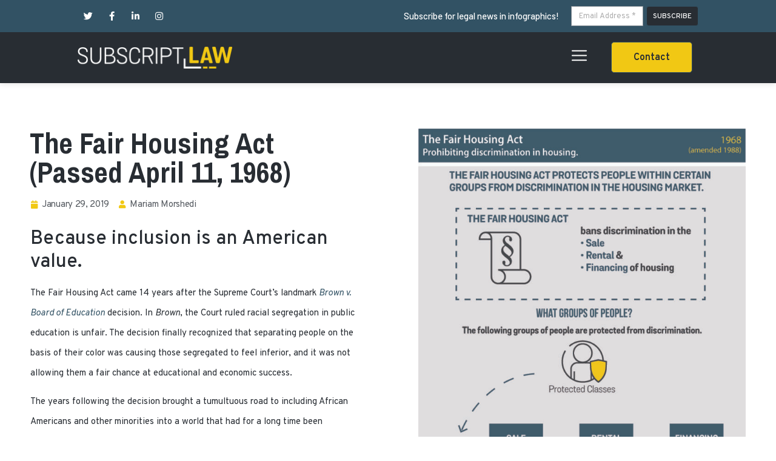

--- FILE ---
content_type: text/html; charset=UTF-8
request_url: https://subscriptlaw.com/fair-housing-act-1968/
body_size: 16199
content:
<!doctype html>
<html lang="en-US">
<head>
	<meta charset="UTF-8">
		<meta name="viewport" content="width=device-width, initial-scale=1">
	<link rel="profile" href="http://gmpg.org/xfn/11">
	<title>The Fair Housing Act (Passed April 11, 1968) | Subscript Law</title>
<meta name='robots' content='max-image-preview:large' />
<link rel='dns-prefetch' href='//www.googletagmanager.com' />
<link rel='dns-prefetch' href='//s.w.org' />
<link rel="alternate" type="application/rss+xml" title="Subscript Law &raquo; Feed" href="https://subscriptlaw.com/feed/" />
<link rel="alternate" type="application/rss+xml" title="Subscript Law &raquo; Comments Feed" href="https://subscriptlaw.com/comments/feed/" />
<link rel="alternate" type="application/rss+xml" title="Subscript Law &raquo; The Fair Housing Act (Passed April 11, 1968) Comments Feed" href="https://subscriptlaw.com/fair-housing-act-1968/feed/" />
		<script type="text/javascript">
			window._wpemojiSettings = {"baseUrl":"https:\/\/s.w.org\/images\/core\/emoji\/13.1.0\/72x72\/","ext":".png","svgUrl":"https:\/\/s.w.org\/images\/core\/emoji\/13.1.0\/svg\/","svgExt":".svg","source":{"concatemoji":"https:\/\/subscriptlaw.com\/wp-includes\/js\/wp-emoji-release.min.js?ver=5.8.12"}};
			!function(e,a,t){var n,r,o,i=a.createElement("canvas"),p=i.getContext&&i.getContext("2d");function s(e,t){var a=String.fromCharCode;p.clearRect(0,0,i.width,i.height),p.fillText(a.apply(this,e),0,0);e=i.toDataURL();return p.clearRect(0,0,i.width,i.height),p.fillText(a.apply(this,t),0,0),e===i.toDataURL()}function c(e){var t=a.createElement("script");t.src=e,t.defer=t.type="text/javascript",a.getElementsByTagName("head")[0].appendChild(t)}for(o=Array("flag","emoji"),t.supports={everything:!0,everythingExceptFlag:!0},r=0;r<o.length;r++)t.supports[o[r]]=function(e){if(!p||!p.fillText)return!1;switch(p.textBaseline="top",p.font="600 32px Arial",e){case"flag":return s([127987,65039,8205,9895,65039],[127987,65039,8203,9895,65039])?!1:!s([55356,56826,55356,56819],[55356,56826,8203,55356,56819])&&!s([55356,57332,56128,56423,56128,56418,56128,56421,56128,56430,56128,56423,56128,56447],[55356,57332,8203,56128,56423,8203,56128,56418,8203,56128,56421,8203,56128,56430,8203,56128,56423,8203,56128,56447]);case"emoji":return!s([10084,65039,8205,55357,56613],[10084,65039,8203,55357,56613])}return!1}(o[r]),t.supports.everything=t.supports.everything&&t.supports[o[r]],"flag"!==o[r]&&(t.supports.everythingExceptFlag=t.supports.everythingExceptFlag&&t.supports[o[r]]);t.supports.everythingExceptFlag=t.supports.everythingExceptFlag&&!t.supports.flag,t.DOMReady=!1,t.readyCallback=function(){t.DOMReady=!0},t.supports.everything||(n=function(){t.readyCallback()},a.addEventListener?(a.addEventListener("DOMContentLoaded",n,!1),e.addEventListener("load",n,!1)):(e.attachEvent("onload",n),a.attachEvent("onreadystatechange",function(){"complete"===a.readyState&&t.readyCallback()})),(n=t.source||{}).concatemoji?c(n.concatemoji):n.wpemoji&&n.twemoji&&(c(n.twemoji),c(n.wpemoji)))}(window,document,window._wpemojiSettings);
		</script>
		<style type="text/css">
img.wp-smiley,
img.emoji {
	display: inline !important;
	border: none !important;
	box-shadow: none !important;
	height: 1em !important;
	width: 1em !important;
	margin: 0 .07em !important;
	vertical-align: -0.1em !important;
	background: none !important;
	padding: 0 !important;
}
</style>
	<link rel='stylesheet' id='wp-block-library-css'  href='https://subscriptlaw.com/wp-includes/css/dist/block-library/style.min.css?ver=5.8.12' type='text/css' media='all' />
<style id='wp-block-library-inline-css' type='text/css'>
.has-text-align-justify{text-align:justify;}
</style>
<link rel='stylesheet' id='mediaelement-css'  href='https://subscriptlaw.com/wp-includes/js/mediaelement/mediaelementplayer-legacy.min.css?ver=4.2.16' type='text/css' media='all' />
<link rel='stylesheet' id='wp-mediaelement-css'  href='https://subscriptlaw.com/wp-includes/js/mediaelement/wp-mediaelement.min.css?ver=5.8.12' type='text/css' media='all' />
<link rel='stylesheet' id='carousel-block-slick-css'  href='https://subscriptlaw.com/wp-content/plugins/carousel-block/dist/assets/vendor/slick/slick.min.css?ver=1699463553' type='text/css' media='' />
<link rel='stylesheet' id='carousel-block-css'  href='https://subscriptlaw.com/wp-content/plugins/carousel-block/dist/blocks.style.build.css?ver=1699463553' type='text/css' media='all' />
<link rel='stylesheet' id='ctf_styles-css'  href='https://subscriptlaw.com/wp-content/plugins/custom-twitter-feeds-pro/css/ctf-styles.min.css?ver=1.12.1' type='text/css' media='all' />
<link rel='stylesheet' id='ppress-frontend-css'  href='https://subscriptlaw.com/wp-content/plugins/wp-user-avatar/assets/css/frontend.min.css?ver=3.1.8' type='text/css' media='all' />
<link rel='stylesheet' id='ppress-flatpickr-css'  href='https://subscriptlaw.com/wp-content/plugins/wp-user-avatar/assets/flatpickr/flatpickr.min.css?ver=3.1.8' type='text/css' media='all' />
<link rel='stylesheet' id='ppress-select2-css'  href='https://subscriptlaw.com/wp-content/plugins/wp-user-avatar/assets/select2/select2.min.css?ver=5.8.12' type='text/css' media='all' />
<link rel='stylesheet' id='hello-elementor-css'  href='https://subscriptlaw.com/wp-content/themes/hello-elementor/style.min.css?ver=2.3.1' type='text/css' media='all' />
<link rel='stylesheet' id='hello-elementor-theme-style-css'  href='https://subscriptlaw.com/wp-content/themes/hello-elementor/theme.min.css?ver=2.3.1' type='text/css' media='all' />
<link rel='stylesheet' id='jet-elements-css'  href='https://subscriptlaw.com/wp-content/plugins/jet-elements/assets/css/jet-elements.css?ver=2.5.9' type='text/css' media='all' />
<link rel='stylesheet' id='jet-elements-skin-css'  href='https://subscriptlaw.com/wp-content/plugins/jet-elements/assets/css/jet-elements-skin.css?ver=2.5.9' type='text/css' media='all' />
<link rel='stylesheet' id='elementor-icons-css'  href='https://subscriptlaw.com/wp-content/plugins/elementor/assets/lib/eicons/css/elementor-icons.min.css?ver=5.13.0' type='text/css' media='all' />
<link rel='stylesheet' id='elementor-frontend-legacy-css'  href='https://subscriptlaw.com/wp-content/plugins/elementor/assets/css/frontend-legacy.min.css?ver=3.4.6' type='text/css' media='all' />
<link rel='stylesheet' id='elementor-frontend-css'  href='https://subscriptlaw.com/wp-content/plugins/elementor/assets/css/frontend.min.css?ver=3.4.6' type='text/css' media='all' />
<style id='elementor-frontend-inline-css' type='text/css'>
@font-face{font-family:eicons;src:url(https://subscriptlaw.com/wp-content/plugins/elementor/assets/lib/eicons/fonts/eicons.eot?5.10.0);src:url(https://subscriptlaw.com/wp-content/plugins/elementor/assets/lib/eicons/fonts/eicons.eot?5.10.0#iefix) format("embedded-opentype"),url(https://subscriptlaw.com/wp-content/plugins/elementor/assets/lib/eicons/fonts/eicons.woff2?5.10.0) format("woff2"),url(https://subscriptlaw.com/wp-content/plugins/elementor/assets/lib/eicons/fonts/eicons.woff?5.10.0) format("woff"),url(https://subscriptlaw.com/wp-content/plugins/elementor/assets/lib/eicons/fonts/eicons.ttf?5.10.0) format("truetype"),url(https://subscriptlaw.com/wp-content/plugins/elementor/assets/lib/eicons/fonts/eicons.svg?5.10.0#eicon) format("svg");font-weight:400;font-style:normal}
</style>
<link rel='stylesheet' id='elementor-post-23-css'  href='https://subscriptlaw.com/wp-content/uploads/elementor/css/post-23.css?ver=1635274029' type='text/css' media='all' />
<link rel='stylesheet' id='elementor-pro-css'  href='https://subscriptlaw.com/wp-content/plugins/elementor-pro/assets/css/frontend.min.css?ver=3.4.2' type='text/css' media='all' />
<link rel='stylesheet' id='uael-frontend-css'  href='https://subscriptlaw.com/wp-content/plugins/ultimate-elementor/assets/min-css/uael-frontend.min.css?ver=1.34.1' type='text/css' media='all' />
<link rel='stylesheet' id='wpforms-full-css'  href='https://subscriptlaw.com/wp-content/plugins/wpforms-lite/assets/css/wpforms-full.min.css?ver=1.6.9' type='text/css' media='all' />
<link rel='stylesheet' id='jet-tricks-frontend-css'  href='https://subscriptlaw.com/wp-content/plugins/jet-tricks/assets/css/jet-tricks-frontend.css?ver=1.3.8' type='text/css' media='all' />
<link rel='stylesheet' id='elementor-global-css'  href='https://subscriptlaw.com/wp-content/uploads/elementor/css/global.css?ver=1635274030' type='text/css' media='all' />
<link rel='stylesheet' id='elementor-post-202-css'  href='https://subscriptlaw.com/wp-content/uploads/elementor/css/post-202.css?ver=1635274030' type='text/css' media='all' />
<link rel='stylesheet' id='elementor-post-124-css'  href='https://subscriptlaw.com/wp-content/uploads/elementor/css/post-124.css?ver=1635274030' type='text/css' media='all' />
<link rel='stylesheet' id='elementor-post-4303-css'  href='https://subscriptlaw.com/wp-content/uploads/elementor/css/post-4303.css?ver=1635274030' type='text/css' media='all' />
<link rel='stylesheet' id='elementor-post-7357-css'  href='https://subscriptlaw.com/wp-content/uploads/elementor/css/post-7357.css?ver=1635274030' type='text/css' media='all' />
<link rel='stylesheet' id='elementor-post-291-css'  href='https://subscriptlaw.com/wp-content/uploads/elementor/css/post-291.css?ver=1635274030' type='text/css' media='all' />
<link rel='stylesheet' id='google-fonts-1-css'  href='https://fonts.googleapis.com/css?family=Overpass%3A100%2C100italic%2C200%2C200italic%2C300%2C300italic%2C400%2C400italic%2C500%2C500italic%2C600%2C600italic%2C700%2C700italic%2C800%2C800italic%2C900%2C900italic%7CBarlow%3A100%2C100italic%2C200%2C200italic%2C300%2C300italic%2C400%2C400italic%2C500%2C500italic%2C600%2C600italic%2C700%2C700italic%2C800%2C800italic%2C900%2C900italic%7CArchivo+Narrow%3A100%2C100italic%2C200%2C200italic%2C300%2C300italic%2C400%2C400italic%2C500%2C500italic%2C600%2C600italic%2C700%2C700italic%2C800%2C800italic%2C900%2C900italic%7CRoboto+Condensed%3A100%2C100italic%2C200%2C200italic%2C300%2C300italic%2C400%2C400italic%2C500%2C500italic%2C600%2C600italic%2C700%2C700italic%2C800%2C800italic%2C900%2C900italic&#038;display=auto&#038;ver=5.8.12' type='text/css' media='all' />
<link rel='stylesheet' id='elementor-icons-shared-0-css'  href='https://subscriptlaw.com/wp-content/plugins/elementor/assets/lib/font-awesome/css/fontawesome.min.css?ver=5.15.3' type='text/css' media='all' />
<link rel='stylesheet' id='elementor-icons-fa-brands-css'  href='https://subscriptlaw.com/wp-content/plugins/elementor/assets/lib/font-awesome/css/brands.min.css?ver=5.15.3' type='text/css' media='all' />
<link rel='stylesheet' id='elementor-icons-fa-solid-css'  href='https://subscriptlaw.com/wp-content/plugins/elementor/assets/lib/font-awesome/css/solid.min.css?ver=5.15.3' type='text/css' media='all' />
<link rel='stylesheet' id='jetpack_css-css'  href='https://subscriptlaw.com/wp-content/plugins/jetpack/css/jetpack.css?ver=10.2.3' type='text/css' media='all' />
<script type='text/javascript' src='https://subscriptlaw.com/wp-includes/js/jquery/jquery.min.js?ver=3.6.0' id='jquery-core-js'></script>
<script type='text/javascript' src='https://subscriptlaw.com/wp-includes/js/jquery/jquery-migrate.min.js?ver=3.3.2' id='jquery-migrate-js'></script>
<script type='text/javascript' src='https://subscriptlaw.com/wp-content/plugins/wp-user-avatar/assets/flatpickr/flatpickr.min.js?ver=5.8.12' id='ppress-flatpickr-js'></script>
<script type='text/javascript' src='https://subscriptlaw.com/wp-content/plugins/wp-user-avatar/assets/select2/select2.min.js?ver=5.8.12' id='ppress-select2-js'></script>

<!-- Google Analytics snippet added by Site Kit -->
<script type='text/javascript' src='https://www.googletagmanager.com/gtag/js?id=UA-114308406-1' id='google_gtagjs-js' async></script>
<script type='text/javascript' id='google_gtagjs-js-after'>
window.dataLayer = window.dataLayer || [];function gtag(){dataLayer.push(arguments);}
gtag('set', 'linker', {"domains":["subscriptlaw.com"]} );
gtag("js", new Date());
gtag("set", "developer_id.dZTNiMT", true);
gtag("config", "UA-114308406-1", {"anonymize_ip":true});
</script>

<!-- End Google Analytics snippet added by Site Kit -->
<link rel="https://api.w.org/" href="https://subscriptlaw.com/wp-json/" /><link rel="alternate" type="application/json" href="https://subscriptlaw.com/wp-json/wp/v2/posts/1330" /><link rel="EditURI" type="application/rsd+xml" title="RSD" href="https://subscriptlaw.com/xmlrpc.php?rsd" />
<link rel="wlwmanifest" type="application/wlwmanifest+xml" href="https://subscriptlaw.com/wp-includes/wlwmanifest.xml" /> 
<meta name="generator" content="WordPress 5.8.12" />
<link rel='shortlink' href='https://subscriptlaw.com/?p=1330' />
<link rel="alternate" type="application/json+oembed" href="https://subscriptlaw.com/wp-json/oembed/1.0/embed?url=https%3A%2F%2Fsubscriptlaw.com%2Ffair-housing-act-1968%2F" />
<link rel="alternate" type="text/xml+oembed" href="https://subscriptlaw.com/wp-json/oembed/1.0/embed?url=https%3A%2F%2Fsubscriptlaw.com%2Ffair-housing-act-1968%2F&#038;format=xml" />
<meta name="generator" content="Site Kit by Google 1.44.0" /><!-- SEO meta tags powered by SmartCrawl https://wpmudev.com/project/smartcrawl-wordpress-seo/ -->
<link rel="canonical" href="https://subscriptlaw.com/fair-housing-act-1968/" />
<meta name="description" content="The Fair Housing Act protects people within certain groups from discrimination in the housing market." />
<script type="application/ld+json">{"@context":"https:\/\/schema.org","@graph":[{"@type":"Organization","@id":"https:\/\/subscriptlaw.com\/#schema-publishing-organization","url":"https:\/\/subscriptlaw.com","name":"Subscript Law"},{"@type":"WebSite","@id":"https:\/\/subscriptlaw.com\/#schema-website","url":"https:\/\/subscriptlaw.com","name":"Subscript Law","encoding":"UTF-8","potentialAction":{"@type":"SearchAction","target":"https:\/\/subscriptlaw.com\/search\/{search_term_string}\/","query-input":"required name=search_term_string"}},{"@type":"WebPage","@id":"https:\/\/subscriptlaw.com\/fair-housing-act-1968\/#schema-webpage","isPartOf":{"@id":"https:\/\/subscriptlaw.com\/#schema-website"},"publisher":{"@id":"https:\/\/subscriptlaw.com\/#schema-publishing-organization"},"url":"https:\/\/subscriptlaw.com\/fair-housing-act-1968\/"},{"@type":"Article","mainEntityOfPage":{"@id":"https:\/\/subscriptlaw.com\/fair-housing-act-1968\/#schema-webpage"},"author":{"@type":"Person","@id":"https:\/\/subscriptlaw.com\/author\/mmorshedisubscriptlaw-com\/#schema-author","name":"Mariam Morshedi","url":"https:\/\/subscriptlaw.com\/author\/mmorshedisubscriptlaw-com\/","description":"Mariam Morshedi is the Founder and Executive Director of Subscript Law. Before starting Subscript Law, she practiced civil rights law for AARP Foundation, where she litigated housing, consumer and disability rights issues."},"publisher":{"@id":"https:\/\/subscriptlaw.com\/#schema-publishing-organization"},"dateModified":"2021-01-04T19:14:40","datePublished":"2019-01-29T13:50:00","headline":"The Fair Housing Act (Passed April 11, 1968) | Subscript Law","description":"The Fair Housing Act protects people within certain groups from discrimination in the housing market.","name":"The Fair Housing Act (Passed April 11, 1968)","image":{"@type":"ImageObject","@id":"https:\/\/subscriptlaw.com\/fair-housing-act-1968\/#schema-article-image","url":"https:\/\/subscriptlaw.com\/wp-content\/uploads\/2019\/01\/FairHousing_final_72ppi-scaled-1.jpg","height":2560,"width":710},"thumbnailUrl":"https:\/\/subscriptlaw.com\/wp-content\/uploads\/2019\/01\/FairHousing_final_72ppi-scaled-1.jpg"}]}</script>
<meta property="og:type" content="article" />
<meta property="og:url" content="https://subscriptlaw.com/fair-housing-act-1968/" />
<meta property="og:title" content="The Fair Housing Act (Passed April 11, 1968) | Subscript Law" />
<meta property="og:description" content="The Fair Housing Act protects people within certain groups from discrimination in the housing market." />
<meta property="og:image" content="https://subscriptlaw.com/wp-content/uploads/2019/01/FairHousing_final_72ppi-scaled-1.jpg" />
<meta property="og:image:width" content="710" />
<meta property="og:image:height" content="2560" />
<meta property="article:published_time" content="2019-01-29T13:50:00" />
<meta property="article:author" content="Mariam Morshedi" />
<meta name="twitter:card" content="summary_large_image" />
<meta name="twitter:title" content="The Fair Housing Act (Passed April 11, 1968) | Subscript Law" />
<meta name="twitter:description" content="The Fair Housing Act protects people within certain groups from discrimination in the housing market." />
<meta name="twitter:image" content="https://subscriptlaw.com/wp-content/uploads/2019/01/FairHousing_final_72ppi-scaled-1.jpg" />
<!-- /SEO -->
<style type='text/css'>img#wpstats{display:none}</style>
		<!-- Google Tag Manager -->
<script>(function(w,d,s,l,i){w[l]=w[l]||[];w[l].push({'gtm.start':
new Date().getTime(),event:'gtm.js'});var f=d.getElementsByTagName(s)[0],
j=d.createElement(s),dl=l!='dataLayer'?'&l='+l:'';j.async=true;j.src=
'https://www.googletagmanager.com/gtm.js?id='+i+dl;f.parentNode.insertBefore(j,f);
})(window,document,'script','dataLayer','GTM-MV2ZFSH');</script>
<!-- End Google Tag Manager -->
<link rel="icon" href="https://subscriptlaw.com/wp-content/uploads/2021/01/cropped-SubScript_Abbrev_2Color_Y-eps-1-32x32.png" sizes="32x32" />
<link rel="icon" href="https://subscriptlaw.com/wp-content/uploads/2021/01/cropped-SubScript_Abbrev_2Color_Y-eps-1-192x192.png" sizes="192x192" />
<link rel="apple-touch-icon" href="https://subscriptlaw.com/wp-content/uploads/2021/01/cropped-SubScript_Abbrev_2Color_Y-eps-1-180x180.png" />
<meta name="msapplication-TileImage" content="https://subscriptlaw.com/wp-content/uploads/2021/01/cropped-SubScript_Abbrev_2Color_Y-eps-1-270x270.png" />
		<style type="text/css" id="wp-custom-css">
			.uael-post__thumbnail {
    border:1px solid #E7E7E7 !important;
}		</style>
		</head>
<body class="post-template-default single single-post postid-1330 single-format-standard elementor-default elementor-kit-23 elementor-page-4303">

<!-- Google Tag Manager (noscript) -->
<noscript><iframe src="https://www.googletagmanager.com/ns.html?id=GTM-MV2ZFSH"
height="0" width="0" style="display:none;visibility:hidden"></iframe></noscript>
<!-- End Google Tag Manager (noscript) -->
		<div data-elementor-type="header" data-elementor-id="202" class="elementor elementor-202 elementor-location-header" data-elementor-settings="[]">
		<div class="elementor-section-wrap">
					<section class="elementor-section elementor-top-section elementor-element elementor-element-287c52c8 elementor-section-full_width elementor-section-content-middle elementor-section-height-default elementor-section-height-default" data-id="287c52c8" data-element_type="section" id="top" data-settings="{&quot;background_background&quot;:&quot;classic&quot;}">
						<div class="elementor-container elementor-column-gap-default">
							<div class="elementor-row">
					<div class="elementor-column elementor-col-50 elementor-top-column elementor-element elementor-element-4746c774" data-id="4746c774" data-element_type="column">
			<div class="elementor-column-wrap elementor-element-populated">
							<div class="elementor-widget-wrap">
						<div class="elementor-element elementor-element-b83a6ba e-grid-align-left e-grid-align-mobile-center elementor-widget__width-initial elementor-widget-mobile__width-inherit elementor-shape-rounded elementor-grid-0 elementor-widget elementor-widget-social-icons" data-id="b83a6ba" data-element_type="widget" data-widget_type="social-icons.default">
				<div class="elementor-widget-container">
					<div class="elementor-social-icons-wrapper elementor-grid">
							<span class="elementor-grid-item">
					<a class="elementor-icon elementor-social-icon elementor-social-icon-twitter elementor-repeater-item-bd4a6bd" href="https://twitter.com/subscriptlaw" target="_blank">
						<span class="elementor-screen-only">Twitter</span>
						<i class="fab fa-twitter"></i>					</a>
				</span>
							<span class="elementor-grid-item">
					<a class="elementor-icon elementor-social-icon elementor-social-icon-facebook-f elementor-repeater-item-98c9f26" href="https://www.facebook.com/subscriptlaw/" target="_blank">
						<span class="elementor-screen-only">Facebook-f</span>
						<i class="fab fa-facebook-f"></i>					</a>
				</span>
							<span class="elementor-grid-item">
					<a class="elementor-icon elementor-social-icon elementor-social-icon-linkedin-in elementor-repeater-item-f5145b1" href="https://www.linkedin.com/company/subscriptlaw/" target="_blank">
						<span class="elementor-screen-only">Linkedin-in</span>
						<i class="fab fa-linkedin-in"></i>					</a>
				</span>
							<span class="elementor-grid-item">
					<a class="elementor-icon elementor-social-icon elementor-social-icon-instagram elementor-repeater-item-7c51dc5" href="https://www.instagram.com/subscriptlaw/" target="_blank">
						<span class="elementor-screen-only">Instagram</span>
						<i class="fab fa-instagram"></i>					</a>
				</span>
					</div>
				</div>
				</div>
				<div class="elementor-element elementor-element-1329e5c elementor-widget__width-initial elementor-widget-mobile__width-inherit elementor-hidden-phone elementor-widget elementor-widget-heading" data-id="1329e5c" data-element_type="widget" data-widget_type="heading.default">
				<div class="elementor-widget-container">
			<h2 class="elementor-heading-title elementor-size-default">Subscribe for legal news in infographics!</h2>		</div>
				</div>
						</div>
					</div>
		</div>
				<div class="elementor-column elementor-col-50 elementor-top-column elementor-element elementor-element-5ba89322 elementor-hidden-phone" data-id="5ba89322" data-element_type="column">
			<div class="elementor-column-wrap elementor-element-populated">
							<div class="elementor-widget-wrap">
						<div class="elementor-element elementor-element-8852b1c elementor-button-align-start elementor-mobile-button-align-center elementor-widget elementor-widget-form" data-id="8852b1c" data-element_type="widget" data-settings="{&quot;button_width&quot;:&quot;20&quot;,&quot;step_next_label&quot;:&quot;Next&quot;,&quot;step_previous_label&quot;:&quot;Previous&quot;,&quot;button_width_mobile&quot;:&quot;33&quot;,&quot;step_type&quot;:&quot;number_text&quot;,&quot;step_icon_shape&quot;:&quot;circle&quot;}" data-widget_type="form.default">
				<div class="elementor-widget-container">
					<form class="elementor-form" method="post" name="New Form">
			<input type="hidden" name="post_id" value="202"/>
			<input type="hidden" name="form_id" value="8852b1c"/>
			<input type="hidden" name="referer_title" value="The Fair Housing Act (Passed April 11, 1968) | Subscript Law" />

							<input type="hidden" name="queried_id" value="1330"/>
			
			<div class="elementor-form-fields-wrapper elementor-labels-">
								<div class="elementor-field-type-email elementor-field-group elementor-column elementor-field-group-email elementor-col-80 elementor-sm-66 elementor-field-required">
					<label for="form-field-email" class="elementor-field-label elementor-screen-only">Email Address * </label><input size="1" type="email" name="form_fields[email]" id="form-field-email" class="elementor-field elementor-size-xs  elementor-field-textual" placeholder="Email Address * " required="required" aria-required="true">				</div>
								<div class="elementor-field-group elementor-column elementor-field-type-submit elementor-col-20 e-form__buttons elementor-sm-33">
					<button type="submit" class="elementor-button elementor-size-xs">
						<span >
															<span class=" elementor-button-icon">
																										</span>
																						<span class="elementor-button-text">SUBSCRIBE</span>
													</span>
					</button>
				</div>
			</div>
		</form>
				</div>
				</div>
						</div>
					</div>
		</div>
								</div>
					</div>
		</section>
				<section class="elementor-section elementor-top-section elementor-element elementor-element-5ad64e0 elementor-section-full_width elementor-section-height-default elementor-section-height-default" data-id="5ad64e0" data-element_type="section" data-settings="{&quot;background_background&quot;:&quot;classic&quot;,&quot;sticky&quot;:&quot;top&quot;,&quot;sticky_on&quot;:[&quot;desktop&quot;,&quot;tablet&quot;,&quot;mobile&quot;],&quot;sticky_offset&quot;:0,&quot;sticky_effects_offset&quot;:0}">
						<div class="elementor-container elementor-column-gap-default">
							<div class="elementor-row">
					<div class="elementor-column elementor-col-50 elementor-top-column elementor-element elementor-element-a342bcd" data-id="a342bcd" data-element_type="column">
			<div class="elementor-column-wrap elementor-element-populated">
							<div class="elementor-widget-wrap">
						<div class="elementor-element elementor-element-14b25fd elementor-widget elementor-widget-image" data-id="14b25fd" data-element_type="widget" data-widget_type="image.default">
				<div class="elementor-widget-container">
								<div class="elementor-image">
													<a href="http://subscriptlaw.com/">
							<img width="800" height="114" src="https://subscriptlaw.com/wp-content/uploads/2020/08/logo-1024x146.png" class="attachment-large size-large" alt="" loading="lazy" srcset="https://subscriptlaw.com/wp-content/uploads/2020/08/logo-1024x146.png 1024w, https://subscriptlaw.com/wp-content/uploads/2020/08/logo-300x43.png 300w, https://subscriptlaw.com/wp-content/uploads/2020/08/logo-768x110.png 768w, https://subscriptlaw.com/wp-content/uploads/2020/08/logo.png 1500w" sizes="(max-width: 800px) 100vw, 800px" data-attachment-id="26" data-permalink="https://subscriptlaw.com/logo/" data-orig-file="https://subscriptlaw.com/wp-content/uploads/2020/08/logo.png" data-orig-size="1500,214" data-comments-opened="1" data-image-meta="{&quot;aperture&quot;:&quot;0&quot;,&quot;credit&quot;:&quot;&quot;,&quot;camera&quot;:&quot;&quot;,&quot;caption&quot;:&quot;&quot;,&quot;created_timestamp&quot;:&quot;0&quot;,&quot;copyright&quot;:&quot;&quot;,&quot;focal_length&quot;:&quot;0&quot;,&quot;iso&quot;:&quot;0&quot;,&quot;shutter_speed&quot;:&quot;0&quot;,&quot;title&quot;:&quot;&quot;,&quot;orientation&quot;:&quot;0&quot;}" data-image-title="logo" data-image-description="" data-image-caption="" data-medium-file="https://subscriptlaw.com/wp-content/uploads/2020/08/logo-300x43.png" data-large-file="https://subscriptlaw.com/wp-content/uploads/2020/08/logo-1024x146.png" />								</a>
														</div>
						</div>
				</div>
						</div>
					</div>
		</div>
				<div class="elementor-column elementor-col-50 elementor-top-column elementor-element elementor-element-5a9841d" data-id="5a9841d" data-element_type="column">
			<div class="elementor-column-wrap elementor-element-populated">
							<div class="elementor-widget-wrap">
						<div class="elementor-element elementor-element-d09f193 elementor-widget__width-initial elementor-widget-mobile__width-initial elementor-view-default elementor-widget elementor-widget-icon" data-id="d09f193" data-element_type="widget" data-widget_type="icon.default">
				<div class="elementor-widget-container">
					<div class="elementor-icon-wrapper">
			<a class="elementor-icon elementor-animation-grow" href="#elementor-action%3Aaction%3Dpopup%3Aopen%26settings%3DeyJpZCI6IjI5MSIsInRvZ2dsZSI6ZmFsc2V9">
			<svg xmlns="http://www.w3.org/2000/svg" xmlns:xlink="http://www.w3.org/1999/xlink" id="Capa_1" x="0px" y="0px" viewBox="0 0 512 512" style="enable-background:new 0 0 512 512;" xml:space="preserve">
<g>
	<g>
		<path d="M492,236H20c-11.046,0-20,8.954-20,20c0,11.046,8.954,20,20,20h472c11.046,0,20-8.954,20-20S503.046,236,492,236z"></path>
	</g>
</g>
<g>
	<g>
		<path d="M492,76H20C8.954,76,0,84.954,0,96s8.954,20,20,20h472c11.046,0,20-8.954,20-20S503.046,76,492,76z"></path>
	</g>
</g>
<g>
	<g>
		<path d="M492,396H20c-11.046,0-20,8.954-20,20c0,11.046,8.954,20,20,20h472c11.046,0,20-8.954,20-20    C512,404.954,503.046,396,492,396z"></path>
	</g>
</g>
<g>
</g>
<g>
</g>
<g>
</g>
<g>
</g>
<g>
</g>
<g>
</g>
<g>
</g>
<g>
</g>
<g>
</g>
<g>
</g>
<g>
</g>
<g>
</g>
<g>
</g>
<g>
</g>
<g>
</g>
</svg>			</a>
		</div>
				</div>
				</div>
				<div class="elementor-element elementor-element-7bf293e elementor-widget__width-initial elementor-widget-mobile__width-initial elementor-hidden-phone elementor-widget elementor-widget-button" data-id="7bf293e" data-element_type="widget" data-widget_type="button.default">
				<div class="elementor-widget-container">
					<div class="elementor-button-wrapper">
			<a href="http://subscriptlaw.com/contact/" class="elementor-button-link elementor-button elementor-size-sm" role="button">
						<span class="elementor-button-content-wrapper">
						<span class="elementor-button-text">Contact</span>
		</span>
					</a>
		</div>
				</div>
				</div>
						</div>
					</div>
		</div>
								</div>
					</div>
		</section>
				</div>
		</div>
				<div data-elementor-type="single-post" data-elementor-id="4303" class="elementor elementor-4303 elementor-location-single post-1330 post type-post status-publish format-standard has-post-thumbnail hentry category-concepts category-infographic category-legislative-explainer tag-civil-rights tag-discrimination tag-equal-protection tag-fair-housing tag-fair-housing-act tag-housing tag-housing-law tag-protected-classes tag-segregation" data-elementor-settings="[]">
		<div class="elementor-section-wrap">
					<section class="elementor-section elementor-top-section elementor-element elementor-element-79ca9ea elementor-section-stretched elementor-reverse-tablet elementor-reverse-mobile elementor-section-boxed elementor-section-height-default elementor-section-height-default" data-id="79ca9ea" data-element_type="section" data-settings="{&quot;stretch_section&quot;:&quot;section-stretched&quot;}">
						<div class="elementor-container elementor-column-gap-default">
							<div class="elementor-row">
					<div class="elementor-column elementor-col-50 elementor-top-column elementor-element elementor-element-14dcfab" data-id="14dcfab" data-element_type="column">
			<div class="elementor-column-wrap elementor-element-populated">
							<div class="elementor-widget-wrap">
						<div class="elementor-element elementor-element-269e07a elementor-hidden-tablet elementor-hidden-phone elementor-widget elementor-widget-theme-post-title elementor-page-title elementor-widget-heading" data-id="269e07a" data-element_type="widget" data-widget_type="theme-post-title.default">
				<div class="elementor-widget-container">
			<h1 class="elementor-heading-title elementor-size-default">The Fair Housing Act (Passed April 11, 1968)</h1>		</div>
				</div>
				<div class="elementor-element elementor-element-56faa0c elementor-hidden-tablet elementor-hidden-phone elementor-widget elementor-widget-post-info" data-id="56faa0c" data-element_type="widget" data-widget_type="post-info.default">
				<div class="elementor-widget-container">
					<ul class="elementor-inline-items elementor-icon-list-items elementor-post-info">
					<li class="elementor-icon-list-item elementor-repeater-item-3c3c98e elementor-inline-item" itemprop="datePublished">
						<a href="https://subscriptlaw.com/2019/01/29/">
											<span class="elementor-icon-list-icon">
								<i aria-hidden="true" class="fas fa-calendar"></i>							</span>
									<span class="elementor-icon-list-text elementor-post-info__item elementor-post-info__item--type-date">
										January 29, 2019					</span>
									</a>
				</li>
				<li class="elementor-icon-list-item elementor-repeater-item-204c1b8 elementor-inline-item" itemprop="author">
						<a href="https://subscriptlaw.com/author/mmorshedisubscriptlaw-com/">
											<span class="elementor-icon-list-icon">
								<i aria-hidden="true" class="fas fa-user"></i>							</span>
									<span class="elementor-icon-list-text elementor-post-info__item elementor-post-info__item--type-author">
										Mariam Morshedi					</span>
									</a>
				</li>
				</ul>
				</div>
				</div>
				<div class="elementor-element elementor-element-9694abc elementor-widget elementor-widget-theme-post-content" data-id="9694abc" data-element_type="widget" data-widget_type="theme-post-content.default">
				<div class="elementor-widget-container">
			<h2 style="white-space: pre-wrap;">Because inclusion is an American value.</h2>
<p class="" style="white-space: pre-wrap;">The Fair Housing Act came 14 years after the Supreme Court&#8217;s landmark <a href="https://subscriptlaw.com/brown-v-board-1954/"><em>Brown v. Board of Education</em></a> decision. In <em>Brown</em>, the Court ruled racial segregation in public education is unfair. The decision finally recognized that separating people on the basis of their color was causing those segregated to feel inferior, and it was not allowing them a fair chance at educational and economic success.</p>
<div class=" image-block-outer-wrapper layout-caption-hidden design-layout-inline combination-animation-none individual-animation-none individual-text-animation-none " data-test="image-block-inline-outer-wrapper">
<p class="" style="white-space: pre-wrap;">The years following the decision brought a tumultuous road to including African Americans and other minorities into a world that had for a long time been reserved only to white people. Race-based violence erupted after the decision, as many private and public actors (like states) dragged their feet. Federal forces had to be called-upon to advance the ruling&#8217;s desegregation mandate.</p>
<h2 style="white-space: pre-wrap;">Even if schools were becoming inclusive, housing was not.</h2>
<p class="" style="white-space: pre-wrap;">Although the school desegregation mandate became real, communities were still largely segregated. As a product of the nation&#8217;s history (slavery and resistance to emancipation), African Americans had settled in certain areas with less money and opportunity than people in predominately white areas.</p>
<p class="" style="white-space: pre-wrap;">The problem of exclusion was <a href="https://www.hud.gov/program_offices/fair_housing_equal_opp/aboutfheo/history" target="_blank" rel="noopener noreferrer">highlighted by</a> the issues of the Vietnam War. War deaths fell disproportionately to poor African American or Hispanic infantrymen, yet their families faced unfair treatment at home, being unable to purchase homes in certain areas. Senator Edward Brooke, the first African American to be elected to the Senate by popular vote, shared his similar story, coming home after fighting in World War II and being excluded from residence in certain areas on account of his race.</p>
<h2 style="white-space: pre-wrap;">Only after MLK&#8217;s assassination</h2>
<p class="" style="white-space: pre-wrap;">It was Dr. Martin Luther King Jr.&#8217;s assassination &#8211; and the riots following it &#8211; that gave Congress the final push to pass the Fair Housing Act. President Johnson signed it into law on April 11, 1968.</p>
<h2 style="white-space: pre-wrap;">The Fair Housing Act made housing discrimination illegal.</h2>
<p class="" style="white-space: pre-wrap;">The Fair Housing Act made it illegal to discriminate in the sale, rental or financing of housing. The law protects against discrimination on the basis of race, color, religion, national origin, sex, familial status and disability (<a href="https://subscriptlaw.com/protected-classes/">Protected Classes</a>). The original act protected only on the basis of race, color, religion and national origin, and later amendments to the Act added sex (1974), familial status (1988) and disability (1988). Our infographic provides examples of actions the FHA prohibits.</p>
<h2 style="white-space: pre-wrap;">Government enforcement of the Fair Housing Act</h2>
<p class="" style="white-space: pre-wrap;">Passage of the Fair Housing Act was only the beginning. Even though the law made discrimination in housing illegal, people still didn’t — and even today still don’t — comply. The parties responsible for enforcing the Act haven’t done as much as early activists hoped, in part because the Act did not designate strong enforcement powers, and also because even the authorities resisted.</p>
<p class="" style="white-space: pre-wrap;">The FHA granted two government agencies responsibility for enforcing the Act (Housing and Urban Development and the Department of Justice). The DOJ could only sue for large-scale issues (“pattern and practice” and “general public importance”), and HUD was only empowered to review private complaints but without giving complainants an easy route to remedies.</p>
<p class="" style="white-space: pre-wrap;">Furthermore, action on the part of the federal agencies depended on the leaders taking action. Nixon, who took office in 1969, <a href="https://www.washingtonpost.com/news/the-fix/wp/2015/07/10/a-look-at-just-how-badly-the-fair-housing-act-has-failed/?noredirect=on&amp;utm_term=.a84612a52012" target="_blank" rel="noopener noreferrer">pulled back the reins</a> on his HUD Secretary’s attempts to withhold federal funds from communities resisting desegregation. With the FHA’s 1988 amendments, HUD was given <a href="https://blog.hud.gov/index.php/2018/04/27/50-years-of-enforcing-the-fair-housing-act/" target="_blank" rel="noopener noreferrer">stronger enforcement powers</a>, but most of the progress on the fair housing front has been made through private enforcement.</p>
<h2 style="white-space: pre-wrap;">Private enforcement of the Fair Housing Act</h2>
<p class="" style="white-space: pre-wrap;">The FHA gave private litigants the right to bring suit in federal court if they faced discrimination and suffered harm. A 1988 Yale Law Review article lists the progressive rulings that courts have made as a result of private lawsuits:</p>
<blockquote>
<p class="" style="white-space: pre-wrap;">[P]rivately-initiated cases have established (1) that the &#8220;otherwise make unavailable&#8221; provision of section 3604(a) prohibits steering, exclusionary zoning, redlining, and a variety of other discriminatory practices; (2) that housing display advertisements featuring only white models can violate the ban on discriminatory advertising in section 3604(c); (3) that homeowners and real estate firms are liable for the discriminatory acts of their agents and employees; (4) that proof of discriminatory effect, as well as discriminatory purpose, can violate the Act; (5) that a defendant is liable if a prohibited motivation was simply a contributing factor, and not the entire reason, for his behavior; (6) that substantial damages for humiliation and other intangible injuries can be inferred from the mere fact of being discriminated against; and (7) that broad remedial orders may be appropriate in private actions as well as in &#8220;pattern or practice&#8221; suits brought by the Justice Department.</p>
</blockquote>
<p class="" style="white-space: pre-wrap;">For case references of each of these rulings, see <a href="https://digitalcommons.law.yale.edu/cgi/viewcontent.cgi?referer=https://www.google.com/&amp;httpsredir=1&amp;article=1136&amp;context=ylpr" target="_blank" rel="noopener noreferrer">Robert G. Schwemm, Private Enforcement of the Fair Housing Act</a>, pages 378-379.</p>
<h2 style="white-space: pre-wrap;">Modern segregation in housing</h2>
<p class="" style="white-space: pre-wrap;">Fast-forward to today. Despite some progressive court rulings, housing segregation is still a <a href="https://www.washingtonpost.com/news/the-fix/wp/2015/07/10/a-look-at-just-how-badly-the-fair-housing-act-has-failed/?noredirect=on&amp;utm_term=.c4a20d74a401" target="_blank" rel="noopener noreferrer">major problem</a> for racial minorities. The country’s failure to integrate inhibits minorities’ educational opportunities because <a href="https://www.oyez.org/cases/1972/71-1332" target="_blank" rel="noopener noreferrer">property taxes fund local school distri</a><a href="https://www.oyez.org/cases/1972/71-1332">cts</a>. Minority communities, still with less economic power, end up exposed to more <a href="https://www.lung.org/our-initiatives/healthy-air/outdoor/air-pollution/disparities.html" target="_blank" rel="noopener noreferrer">air pollution</a>. And it’s not clear there’s a simple way out.</p>
<p class="" style="white-space: pre-wrap;">The Obama administration imposed a greater responsibility on the federal government to <a href="https://www.huduser.gov/portal/sites/default/files/pdf/AFFH-Fact-Sheet.pdf" target="_blank" rel="noopener noreferrer">affirmatively further fair housing</a>. And the Trump administration is <a href="https://www.housingwire.com/articles/43415-hud-kills-key-tool-used-to-enforce-obama-fair-housing-rule" target="_blank" rel="noopener noreferrer">scaling it back</a>.</p>
<p class="" style="white-space: pre-wrap;">The FHA may have provided the underpinnings, but there’s still a long road ahead.</p>
<hr />
<div class=" summary-block-wrapper summary-block-collection-type-blog summary-block-setting-text-size-medium summary-block-setting-text-align-left summary-block-setting-design-carousel summary-block-setting-design-list-thumbnail-left summary-block-setting-metadata-position-below-content summary-block-setting-primary-metadata-date summary-block-setting-secondary-metadata-none summary-block-setting-show-thumbnail summary-block-setting-show-title summary-block-setting-show-price summary-block-setting-show-excerpt sqs-gallery-design-carousel ">
<div class="summary-item-list-container sqs-gallery-container">
<div class="summary-item-list sqs-gallery">
<div class=" summary-item summary-item-record-type-text sqs-gallery-design-carousel-slide summary-item-has-thumbnail summary-item-has-excerpt summary-item-has-cats summary-item-has-tags summary-item-has-author summary-item-has-comments-enabled ">
<div class="summary-content sqs-gallery-meta-container" data-animation-role="content">
<div class="summary-metadata-container summary-metadata-container--below-content">
<div class="summary-metadata summary-metadata--secondary"></div>
</div>
</div>
<p><!-- End .summary-content --></p>
</div>
<p><!-- End .summary-item --></p>
</div>
<p><!-- End .summary-item-list --></p>
</div>
<p><!-- End .summary-item-list-container --></p>
</div>
</div>
		</div>
				</div>
						</div>
					</div>
		</div>
				<div class="elementor-column elementor-col-50 elementor-top-column elementor-element elementor-element-8aefa46" data-id="8aefa46" data-element_type="column">
			<div class="elementor-column-wrap elementor-element-populated">
							<div class="elementor-widget-wrap">
						<div class="elementor-element elementor-element-04f4b68 elementor-hidden-desktop elementor-widget elementor-widget-theme-post-title elementor-page-title elementor-widget-heading" data-id="04f4b68" data-element_type="widget" data-widget_type="theme-post-title.default">
				<div class="elementor-widget-container">
			<h1 class="elementor-heading-title elementor-size-default">The Fair Housing Act (Passed April 11, 1968)</h1>		</div>
				</div>
				<div class="elementor-element elementor-element-74ca697 elementor-hidden-desktop elementor-widget elementor-widget-post-info" data-id="74ca697" data-element_type="widget" data-widget_type="post-info.default">
				<div class="elementor-widget-container">
					<ul class="elementor-inline-items elementor-icon-list-items elementor-post-info">
					<li class="elementor-icon-list-item elementor-repeater-item-3c3c98e elementor-inline-item" itemprop="datePublished">
						<a href="https://subscriptlaw.com/2019/01/29/">
											<span class="elementor-icon-list-icon">
								<i aria-hidden="true" class="fas fa-calendar"></i>							</span>
									<span class="elementor-icon-list-text elementor-post-info__item elementor-post-info__item--type-date">
										January 29, 2019					</span>
									</a>
				</li>
				<li class="elementor-icon-list-item elementor-repeater-item-204c1b8 elementor-inline-item" itemprop="author">
						<a href="https://subscriptlaw.com/author/mmorshedisubscriptlaw-com/">
											<span class="elementor-icon-list-icon">
								<i aria-hidden="true" class="fas fa-user"></i>							</span>
									<span class="elementor-icon-list-text elementor-post-info__item elementor-post-info__item--type-author">
										Mariam Morshedi					</span>
									</a>
				</li>
				</ul>
				</div>
				</div>
				<div class="elementor-element elementor-element-1e9e660 elementor-widget elementor-widget-image" data-id="1e9e660" data-element_type="widget" data-widget_type="image.default">
				<div class="elementor-widget-container">
								<div class="elementor-image">
												<img width="710" height="2560" src="https://subscriptlaw.com/wp-content/uploads/2019/01/FairHousing_final_72ppi-scaled-1.jpg" class="attachment-full size-full" alt="" loading="lazy" srcset="https://subscriptlaw.com/wp-content/uploads/2019/01/FairHousing_final_72ppi-scaled-1.jpg 710w, https://subscriptlaw.com/wp-content/uploads/2019/01/FairHousing_final_72ppi-scaled-1-83x300.jpg 83w, https://subscriptlaw.com/wp-content/uploads/2019/01/FairHousing_final_72ppi-scaled-1-284x1024.jpg 284w, https://subscriptlaw.com/wp-content/uploads/2019/01/FairHousing_final_72ppi-scaled-1-426x1536.jpg 426w, https://subscriptlaw.com/wp-content/uploads/2019/01/FairHousing_final_72ppi-scaled-1-568x2048.jpg 568w" sizes="(max-width: 710px) 100vw, 710px" data-attachment-id="2815" data-permalink="https://subscriptlaw.com/fair-housing-act-1968/fairhousing_final_72ppi-scaled/" data-orig-file="https://subscriptlaw.com/wp-content/uploads/2019/01/FairHousing_final_72ppi-scaled-1.jpg" data-orig-size="710,2560" data-comments-opened="1" data-image-meta="{&quot;aperture&quot;:&quot;0&quot;,&quot;credit&quot;:&quot;&quot;,&quot;camera&quot;:&quot;&quot;,&quot;caption&quot;:&quot;&quot;,&quot;created_timestamp&quot;:&quot;0&quot;,&quot;copyright&quot;:&quot;&quot;,&quot;focal_length&quot;:&quot;0&quot;,&quot;iso&quot;:&quot;0&quot;,&quot;shutter_speed&quot;:&quot;0&quot;,&quot;title&quot;:&quot;&quot;,&quot;orientation&quot;:&quot;0&quot;}" data-image-title="FairHousing_final_72ppi-scaled" data-image-description="" data-image-caption="" data-medium-file="https://subscriptlaw.com/wp-content/uploads/2019/01/FairHousing_final_72ppi-scaled-1-83x300.jpg" data-large-file="https://subscriptlaw.com/wp-content/uploads/2019/01/FairHousing_final_72ppi-scaled-1-284x1024.jpg" />														</div>
						</div>
				</div>
						</div>
					</div>
		</div>
								</div>
					</div>
		</section>
				<section class="elementor-section elementor-top-section elementor-element elementor-element-eb4f440 elementor-reverse-tablet elementor-reverse-mobile elementor-section-boxed elementor-section-height-default elementor-section-height-default" data-id="eb4f440" data-element_type="section">
						<div class="elementor-container elementor-column-gap-default">
							<div class="elementor-row">
					<div class="elementor-column elementor-col-50 elementor-top-column elementor-element elementor-element-3340727" data-id="3340727" data-element_type="column">
			<div class="elementor-column-wrap elementor-element-populated">
							<div class="elementor-widget-wrap">
						<div class="elementor-element elementor-element-76dedf1 elementor-widget elementor-widget-heading" data-id="76dedf1" data-element_type="widget" data-widget_type="heading.default">
				<div class="elementor-widget-container">
			<h2 class="elementor-heading-title elementor-size-default">Share your Thoughts</h2>		</div>
				</div>
				<div class="elementor-element elementor-element-7f56e76 elementor-widget elementor-widget-facebook-comments" data-id="7f56e76" data-element_type="widget" data-widget_type="facebook-comments.default">
				<div class="elementor-widget-container">
			<div class="elementor-facebook-widget fb-comments" data-href="https://subscriptlaw.com?p=1330" data-width="100%" data-numposts="10" data-order-by="social" style="min-height: 1px"></div>		</div>
				</div>
						</div>
					</div>
		</div>
				<div class="elementor-column elementor-col-50 elementor-top-column elementor-element elementor-element-71b525f" data-id="71b525f" data-element_type="column">
			<div class="elementor-column-wrap elementor-element-populated">
							<div class="elementor-widget-wrap">
						<div class="elementor-element elementor-element-59c98cd elementor-widget elementor-widget-heading" data-id="59c98cd" data-element_type="widget" data-widget_type="heading.default">
				<div class="elementor-widget-container">
			<h2 class="elementor-heading-title elementor-size-default">About the Author</h2>		</div>
				</div>
				<div class="elementor-element elementor-element-309109f elementor-author-box--layout-image-left elementor-author-box--align-left elementor-author-box--image-valign-top elementor-hidden-phone elementor-author-box--avatar-yes elementor-author-box--name-yes elementor-author-box--biography-yes elementor-widget elementor-widget-author-box" data-id="309109f" data-element_type="widget" data-widget_type="author-box.default">
				<div class="elementor-widget-container">
					<div class="elementor-author-box">
							<a href="https://subscriptlaw.com/author/mmorshedisubscriptlaw-com/" class="elementor-author-box__avatar">
					<img src="https://subscriptlaw.com/wp-content/uploads/2020/08/Mariam3CroppedforSite-300x300.jpg" alt="Mariam Morshedi">
				</a>
			
			<div class="elementor-author-box__text">
									<a href="https://subscriptlaw.com/author/mmorshedisubscriptlaw-com/">
						<h4 class="elementor-author-box__name">Mariam Morshedi</h4>					</a>
				
									<div class="elementor-author-box__bio">
						Mariam Morshedi is the Founder and Executive Director of Subscript Law. Before starting Subscript Law, she practiced civil rights law for AARP Foundation, where she litigated housing, consumer and disability rights issues.					</div>
				
							</div>
		</div>
				</div>
				</div>
				<div class="elementor-element elementor-element-1401821 elementor-author-box--layout-image-above elementor-author-box--align-left elementor-hidden-desktop elementor-hidden-tablet elementor-author-box--avatar-yes elementor-author-box--name-yes elementor-author-box--biography-yes elementor-author-box--link-no elementor-widget elementor-widget-author-box" data-id="1401821" data-element_type="widget" data-widget_type="author-box.default">
				<div class="elementor-widget-container">
					<div class="elementor-author-box">
							<div  class="elementor-author-box__avatar">
					<img src="https://subscriptlaw.com/wp-content/uploads/2020/08/Mariam3CroppedforSite-300x300.jpg" alt="Mariam Morshedi">
				</div>
			
			<div class="elementor-author-box__text">
									<div >
						<h4 class="elementor-author-box__name">Mariam Morshedi</h4>					</div>
				
									<div class="elementor-author-box__bio">
						Mariam Morshedi is the Founder and Executive Director of Subscript Law. Before starting Subscript Law, she practiced civil rights law for AARP Foundation, where she litigated housing, consumer and disability rights issues.					</div>
				
							</div>
		</div>
				</div>
				</div>
				<div class="elementor-element elementor-element-b1a37fc elementor-widget elementor-widget-heading" data-id="b1a37fc" data-element_type="widget" data-widget_type="heading.default">
				<div class="elementor-widget-container">
			<h2 class="elementor-heading-title elementor-size-default">Share this Article</h2>		</div>
				</div>
				<div class="elementor-element elementor-element-5b3870c elementor-share-buttons--view-icon elementor-share-buttons--skin-minimal elementor-share-buttons--shape-circle elementor-grid-0 elementor-share-buttons--color-official elementor-widget elementor-widget-share-buttons" data-id="5b3870c" data-element_type="widget" data-widget_type="share-buttons.default">
				<div class="elementor-widget-container">
					<div class="elementor-grid">
								<div class="elementor-grid-item">
						<div class="elementor-share-btn elementor-share-btn_facebook">
															<span class="elementor-share-btn__icon">
								<i class="fab fa-facebook" aria-hidden="true"></i>								<span
									class="elementor-screen-only">Share on facebook</span>
							</span>
																				</div>
					</div>
									<div class="elementor-grid-item">
						<div class="elementor-share-btn elementor-share-btn_twitter">
															<span class="elementor-share-btn__icon">
								<i class="fab fa-twitter" aria-hidden="true"></i>								<span
									class="elementor-screen-only">Share on twitter</span>
							</span>
																				</div>
					</div>
									<div class="elementor-grid-item">
						<div class="elementor-share-btn elementor-share-btn_linkedin">
															<span class="elementor-share-btn__icon">
								<i class="fab fa-linkedin" aria-hidden="true"></i>								<span
									class="elementor-screen-only">Share on linkedin</span>
							</span>
																				</div>
					</div>
									<div class="elementor-grid-item">
						<div class="elementor-share-btn elementor-share-btn_email">
															<span class="elementor-share-btn__icon">
								<i class="fas fa-envelope" aria-hidden="true"></i>								<span
									class="elementor-screen-only">Share on email</span>
							</span>
																				</div>
					</div>
						</div>
				</div>
				</div>
						</div>
					</div>
		</div>
								</div>
					</div>
		</section>
				<section class="elementor-section elementor-top-section elementor-element elementor-element-0041a25 elementor-section-boxed elementor-section-height-default elementor-section-height-default" data-id="0041a25" data-element_type="section" data-settings="{&quot;background_background&quot;:&quot;classic&quot;}">
						<div class="elementor-container elementor-column-gap-default">
							<div class="elementor-row">
					<div class="elementor-column elementor-col-100 elementor-top-column elementor-element elementor-element-1979a93" data-id="1979a93" data-element_type="column">
			<div class="elementor-column-wrap elementor-element-populated">
							<div class="elementor-widget-wrap">
						<div class="elementor-element elementor-element-bc51598 elementor-widget-divider--view-line elementor-widget elementor-widget-divider" data-id="bc51598" data-element_type="widget" data-widget_type="divider.default">
				<div class="elementor-widget-container">
					<div class="elementor-divider">
			<span class="elementor-divider-separator">
						</span>
		</div>
				</div>
				</div>
				<div class="elementor-element elementor-element-ab1bc56 elementor-widget elementor-widget-heading" data-id="ab1bc56" data-element_type="widget" data-widget_type="heading.default">
				<div class="elementor-widget-container">
			<h2 class="elementor-heading-title elementor-size-default">Latest Articles</h2>		</div>
				</div>
						</div>
					</div>
		</div>
								</div>
					</div>
		</section>
				</div>
		</div>
				<div data-elementor-type="footer" data-elementor-id="124" class="elementor elementor-124 elementor-location-footer" data-elementor-settings="[]">
		<div class="elementor-section-wrap">
					<footer class="elementor-section elementor-top-section elementor-element elementor-element-e6a36b4 elementor-section-full_width elementor-section-height-default elementor-section-height-default" data-id="e6a36b4" data-element_type="section" data-settings="{&quot;background_background&quot;:&quot;classic&quot;}">
						<div class="elementor-container elementor-column-gap-default">
							<div class="elementor-row">
					<div class="elementor-column elementor-col-100 elementor-top-column elementor-element elementor-element-6432de76" data-id="6432de76" data-element_type="column">
			<div class="elementor-column-wrap elementor-element-populated">
							<div class="elementor-widget-wrap">
						<section class="elementor-section elementor-inner-section elementor-element elementor-element-245ec47e elementor-section-boxed elementor-section-height-default elementor-section-height-default" data-id="245ec47e" data-element_type="section">
						<div class="elementor-container elementor-column-gap-default">
							<div class="elementor-row">
					<div class="elementor-column elementor-col-100 elementor-inner-column elementor-element elementor-element-4a8202da" data-id="4a8202da" data-element_type="column">
			<div class="elementor-column-wrap elementor-element-populated">
							<div class="elementor-widget-wrap">
						<div class="elementor-element elementor-element-4e0e2fb elementor-widget elementor-widget-heading" data-id="4e0e2fb" data-element_type="widget" data-widget_type="heading.default">
				<div class="elementor-widget-container">
			<h2 class="elementor-heading-title elementor-size-default">Subscript Law Newsletter</h2>		</div>
				</div>
				<div class="elementor-element elementor-element-2ff178dd elementor-widget elementor-widget-text-editor" data-id="2ff178dd" data-element_type="widget" data-widget_type="text-editor.default">
				<div class="elementor-widget-container">
								<div class="elementor-text-editor elementor-clearfix">
				Sign up to get legal news in infographics.					</div>
						</div>
				</div>
				<div class="elementor-element elementor-element-5f0c02f2 elementor-button-align-start elementor-mobile-button-align-center elementor-widget elementor-widget-form" data-id="5f0c02f2" data-element_type="widget" data-settings="{&quot;button_width&quot;:&quot;33&quot;,&quot;button_width_tablet&quot;:&quot;33&quot;,&quot;step_next_label&quot;:&quot;Next&quot;,&quot;step_previous_label&quot;:&quot;Previous&quot;,&quot;step_type&quot;:&quot;number_text&quot;,&quot;step_icon_shape&quot;:&quot;circle&quot;}" data-widget_type="form.default">
				<div class="elementor-widget-container">
					<form class="elementor-form" method="post" name="New Form">
			<input type="hidden" name="post_id" value="124"/>
			<input type="hidden" name="form_id" value="5f0c02f2"/>
			<input type="hidden" name="referer_title" value="The Fair Housing Act (Passed April 11, 1968) | Subscript Law" />

							<input type="hidden" name="queried_id" value="1330"/>
			
			<div class="elementor-form-fields-wrapper elementor-labels-">
								<div class="elementor-field-type-email elementor-field-group elementor-column elementor-field-group-email elementor-col-66 elementor-md-66 elementor-sm-100 elementor-field-required">
					<label for="form-field-email" class="elementor-field-label elementor-screen-only">Email</label><input size="1" type="email" name="form_fields[email]" id="form-field-email" class="elementor-field elementor-size-lg  elementor-field-textual" placeholder="Your Email" required="required" aria-required="true">				</div>
								<div class="elementor-field-group elementor-column elementor-field-type-submit elementor-col-33 e-form__buttons elementor-md-33">
					<button type="submit" class="elementor-button elementor-size-lg">
						<span >
															<span class=" elementor-button-icon">
																										</span>
																						<span class="elementor-button-text">SUBSCRIBE</span>
													</span>
					</button>
				</div>
			</div>
		</form>
				</div>
				</div>
						</div>
					</div>
		</div>
								</div>
					</div>
		</section>
				<section class="elementor-section elementor-inner-section elementor-element elementor-element-35e858b7 elementor-section-content-top elementor-section-full_width elementor-section-height-default elementor-section-height-default" data-id="35e858b7" data-element_type="section">
						<div class="elementor-container elementor-column-gap-no">
							<div class="elementor-row">
					<div class="elementor-column elementor-col-25 elementor-inner-column elementor-element elementor-element-4b0e3439" data-id="4b0e3439" data-element_type="column">
			<div class="elementor-column-wrap elementor-element-populated">
							<div class="elementor-widget-wrap">
						<div class="elementor-element elementor-element-d5301ab elementor-widget elementor-widget-image" data-id="d5301ab" data-element_type="widget" data-widget_type="image.default">
				<div class="elementor-widget-container">
								<div class="elementor-image">
													<a href="http://subscriptlaw.com/">
							<img width="800" height="114" src="https://subscriptlaw.com/wp-content/uploads/2020/08/logo-1024x146.png" class="attachment-large size-large" alt="" loading="lazy" srcset="https://subscriptlaw.com/wp-content/uploads/2020/08/logo-1024x146.png 1024w, https://subscriptlaw.com/wp-content/uploads/2020/08/logo-300x43.png 300w, https://subscriptlaw.com/wp-content/uploads/2020/08/logo-768x110.png 768w, https://subscriptlaw.com/wp-content/uploads/2020/08/logo.png 1500w" sizes="(max-width: 800px) 100vw, 800px" data-attachment-id="26" data-permalink="https://subscriptlaw.com/logo/" data-orig-file="https://subscriptlaw.com/wp-content/uploads/2020/08/logo.png" data-orig-size="1500,214" data-comments-opened="1" data-image-meta="{&quot;aperture&quot;:&quot;0&quot;,&quot;credit&quot;:&quot;&quot;,&quot;camera&quot;:&quot;&quot;,&quot;caption&quot;:&quot;&quot;,&quot;created_timestamp&quot;:&quot;0&quot;,&quot;copyright&quot;:&quot;&quot;,&quot;focal_length&quot;:&quot;0&quot;,&quot;iso&quot;:&quot;0&quot;,&quot;shutter_speed&quot;:&quot;0&quot;,&quot;title&quot;:&quot;&quot;,&quot;orientation&quot;:&quot;0&quot;}" data-image-title="logo" data-image-description="" data-image-caption="" data-medium-file="https://subscriptlaw.com/wp-content/uploads/2020/08/logo-300x43.png" data-large-file="https://subscriptlaw.com/wp-content/uploads/2020/08/logo-1024x146.png" />								</a>
														</div>
						</div>
				</div>
				<div class="elementor-element elementor-element-aac7900 elementor-widget elementor-widget-heading" data-id="aac7900" data-element_type="widget" data-widget_type="heading.default">
				<div class="elementor-widget-container">
			<h2 class="elementor-heading-title elementor-size-default">We are a nonprofit legal news website delivering reports in infographics. Our visual reports help lawyers keep up-to-date on Supreme Court decisions and other legal news quickly, and they introduce complex legal concepts to teachers, students, journalists and other non-lawyer politically-interested individuals.
</h2>		</div>
				</div>
						</div>
					</div>
		</div>
				<div class="elementor-column elementor-col-25 elementor-inner-column elementor-element elementor-element-206df0b2" data-id="206df0b2" data-element_type="column">
			<div class="elementor-column-wrap elementor-element-populated">
							<div class="elementor-widget-wrap">
						<div class="elementor-element elementor-element-67b87ee4 elementor-widget elementor-widget-heading" data-id="67b87ee4" data-element_type="widget" data-widget_type="heading.default">
				<div class="elementor-widget-container">
			<h4 class="elementor-heading-title elementor-size-default">Get Started</h4>		</div>
				</div>
				<div class="elementor-element elementor-element-1516953 elementor-align-left elementor-icon-list--layout-traditional elementor-list-item-link-full_width elementor-widget elementor-widget-icon-list" data-id="1516953" data-element_type="widget" data-widget_type="icon-list.default">
				<div class="elementor-widget-container">
					<ul class="elementor-icon-list-items">
							<li class="elementor-icon-list-item">
											<a href="http://subscriptlaw.com/">

											<span class="elementor-icon-list-text">Home</span>
											</a>
									</li>
								<li class="elementor-icon-list-item">
											<a href="https://subscriptlaw.com/news/">

												<span class="elementor-icon-list-icon">
							<i aria-hidden="true" class="fas fa-check"></i>						</span>
										<span class="elementor-icon-list-text">News</span>
											</a>
									</li>
								<li class="elementor-icon-list-item">
											<a href="http://subscriptlaw.com/about/">

											<span class="elementor-icon-list-text">About</span>
											</a>
									</li>
								<li class="elementor-icon-list-item">
											<a href="https://subscriptlaw.com/legal-marketing/">

											<span class="elementor-icon-list-text">Services</span>
											</a>
									</li>
								<li class="elementor-icon-list-item">
											<a href="http://subscriptlaw.com/donate/">

											<span class="elementor-icon-list-text">Donate</span>
											</a>
									</li>
								<li class="elementor-icon-list-item">
											<a href="http://subscriptlaw.com/contact/">

											<span class="elementor-icon-list-text">Contact</span>
											</a>
									</li>
						</ul>
				</div>
				</div>
						</div>
					</div>
		</div>
				<div class="elementor-column elementor-col-25 elementor-inner-column elementor-element elementor-element-5119a86f" data-id="5119a86f" data-element_type="column">
			<div class="elementor-column-wrap elementor-element-populated">
							<div class="elementor-widget-wrap">
						<div class="elementor-element elementor-element-6527434c elementor-widget elementor-widget-heading" data-id="6527434c" data-element_type="widget" data-widget_type="heading.default">
				<div class="elementor-widget-container">
			<h4 class="elementor-heading-title elementor-size-default">Services</h4>		</div>
				</div>
				<div class="elementor-element elementor-element-2476a6a5 elementor-align-left elementor-icon-list--layout-traditional elementor-list-item-link-full_width elementor-widget elementor-widget-icon-list" data-id="2476a6a5" data-element_type="widget" data-widget_type="icon-list.default">
				<div class="elementor-widget-container">
					<ul class="elementor-icon-list-items">
							<li class="elementor-icon-list-item">
											<a href="http://subscriptlaw.com/legal-marketing/">

											<span class="elementor-icon-list-text">Legal Marketing</span>
											</a>
									</li>
								<li class="elementor-icon-list-item">
											<a href="http://subscriptlaw.com/legal-marketing/web-design/">

											<span class="elementor-icon-list-text">Web Design</span>
											</a>
									</li>
								<li class="elementor-icon-list-item">
											<a href="http://subscriptlaw.com/legal-marketing/seo/">

											<span class="elementor-icon-list-text">SEO</span>
											</a>
									</li>
								<li class="elementor-icon-list-item">
											<a href="http://subscriptlaw.com/legal-marketing/blog-email-content/">

											<span class="elementor-icon-list-text">Blog & Email Content</span>
											</a>
									</li>
								<li class="elementor-icon-list-item">
											<a href="http://subscriptlaw.com/legal-marketing/educational-infographics/">

											<span class="elementor-icon-list-text">Educational Infographics</span>
											</a>
									</li>
								<li class="elementor-icon-list-item">
											<a href="http://subscriptlaw.com/legal-marketing/trial-graphics/">

											<span class="elementor-icon-list-text">Trial Graphics</span>
											</a>
									</li>
								<li class="elementor-icon-list-item">
											<a href="http://subscriptlaw.com/legal-marketing/marketing-infographics/">

											<span class="elementor-icon-list-text">Marketing Infographics</span>
											</a>
									</li>
						</ul>
				</div>
				</div>
						</div>
					</div>
		</div>
				<div class="elementor-column elementor-col-25 elementor-inner-column elementor-element elementor-element-61cfe63" data-id="61cfe63" data-element_type="column">
			<div class="elementor-column-wrap elementor-element-populated">
							<div class="elementor-widget-wrap">
						<div class="elementor-element elementor-element-3e4833a elementor-widget elementor-widget-heading" data-id="3e4833a" data-element_type="widget" data-widget_type="heading.default">
				<div class="elementor-widget-container">
			<h4 class="elementor-heading-title elementor-size-default">Recent News</h4>		</div>
				</div>
						</div>
					</div>
		</div>
								</div>
					</div>
		</section>
				<div class="elementor-element elementor-element-200880a6 e-grid-align-mobile-center elementor-shape-rounded elementor-grid-0 e-grid-align-center elementor-widget elementor-widget-social-icons" data-id="200880a6" data-element_type="widget" data-widget_type="social-icons.default">
				<div class="elementor-widget-container">
					<div class="elementor-social-icons-wrapper elementor-grid">
							<span class="elementor-grid-item">
					<a class="elementor-icon elementor-social-icon elementor-social-icon-twitter elementor-repeater-item-dc10550" href="https://twitter.com/subscriptlaw" target="_blank">
						<span class="elementor-screen-only">Twitter</span>
						<i class="fab fa-twitter"></i>					</a>
				</span>
							<span class="elementor-grid-item">
					<a class="elementor-icon elementor-social-icon elementor-social-icon-facebook-f elementor-repeater-item-0267196" href="https://www.facebook.com/subscriptlaw/" target="_blank">
						<span class="elementor-screen-only">Facebook-f</span>
						<i class="fab fa-facebook-f"></i>					</a>
				</span>
							<span class="elementor-grid-item">
					<a class="elementor-icon elementor-social-icon elementor-social-icon-linkedin-in elementor-repeater-item-0e260c9" href="https://www.linkedin.com/company/subscriptlaw/" target="_blank">
						<span class="elementor-screen-only">Linkedin-in</span>
						<i class="fab fa-linkedin-in"></i>					</a>
				</span>
							<span class="elementor-grid-item">
					<a class="elementor-icon elementor-social-icon elementor-social-icon-instagram elementor-repeater-item-92c0998" href="https://www.instagram.com/subscriptlaw/" target="_blank">
						<span class="elementor-screen-only">Instagram</span>
						<i class="fab fa-instagram"></i>					</a>
				</span>
					</div>
				</div>
				</div>
				<div class="elementor-element elementor-element-b7d26de elementor-widget elementor-widget-heading" data-id="b7d26de" data-element_type="widget" data-widget_type="heading.default">
				<div class="elementor-widget-container">
			<p class="elementor-heading-title elementor-size-default">Copyright © 2026 Subscript Law</p>		</div>
				</div>
						</div>
					</div>
		</div>
								</div>
					</div>
		</footer>
				</div>
		</div>
		
		<div data-elementor-type="popup" data-elementor-id="291" class="elementor elementor-291 elementor-location-popup" data-elementor-settings="{&quot;entrance_animation&quot;:&quot;slideInRight&quot;,&quot;exit_animation&quot;:&quot;slideInRight&quot;,&quot;entrance_animation_duration&quot;:{&quot;unit&quot;:&quot;px&quot;,&quot;size&quot;:0.4,&quot;sizes&quot;:[]},&quot;prevent_scroll&quot;:&quot;yes&quot;,&quot;triggers&quot;:[],&quot;timing&quot;:[]}">
		<div class="elementor-section-wrap">
					<section class="elementor-section elementor-top-section elementor-element elementor-element-4349cfad elementor-section-height-min-height elementor-section-items-stretch elementor-section-content-space-between elementor-section-boxed elementor-section-height-default" data-id="4349cfad" data-element_type="section">
						<div class="elementor-container elementor-column-gap-default">
							<div class="elementor-row">
					<div class="elementor-column elementor-col-100 elementor-top-column elementor-element elementor-element-770e4c89" data-id="770e4c89" data-element_type="column">
			<div class="elementor-column-wrap elementor-element-populated">
							<div class="elementor-widget-wrap">
						<div class="elementor-element elementor-element-8ce2f7c elementor-view-stacked elementor-shape-square elementor-widget elementor-widget-icon" data-id="8ce2f7c" data-element_type="widget" data-widget_type="icon.default">
				<div class="elementor-widget-container">
					<div class="elementor-icon-wrapper">
			<a class="elementor-icon" href="#elementor-action%3Aaction%3Dpopup%3Aclose%26settings%3DeyJkb19ub3Rfc2hvd19hZ2FpbiI6IiJ9">
			<svg xmlns="http://www.w3.org/2000/svg" id="a3764f6b-d60e-4c82-b635-15a2a285578b" data-name="Layer 1" width="19.373" height="18.4536" viewBox="0 0 19.373 18.4536"><polygon points="19.373 1.454 18 0 9.687 7.852 1.373 0 0 1.454 8.23 9.227 0 17 1.373 18.454 9.687 10.602 18 18.454 19.373 17 11.143 9.227 19.373 1.454"></polygon></svg>			</a>
		</div>
				</div>
				</div>
				<div class="elementor-element elementor-element-4570342 elementor-widget elementor-widget-nav-menu" data-id="4570342" data-element_type="widget" data-settings="{&quot;layout&quot;:&quot;dropdown&quot;,&quot;submenu_icon&quot;:{&quot;value&quot;:&quot;&lt;i class=\&quot;fas fa-caret-down\&quot;&gt;&lt;\/i&gt;&quot;,&quot;library&quot;:&quot;fa-solid&quot;}}" data-widget_type="nav-menu.default">
				<div class="elementor-widget-container">
					<div class="elementor-menu-toggle" role="button" tabindex="0" aria-label="Menu Toggle" aria-expanded="false">
			<i aria-hidden="true" role="presentation" class="eicon-menu-bar"></i>			<span class="elementor-screen-only">Menu</span>
		</div>
			<nav class="elementor-nav-menu--dropdown elementor-nav-menu__container" role="navigation" aria-hidden="true"><ul id="menu-2-4570342" class="elementor-nav-menu"><li class="menu-item menu-item-type-post_type menu-item-object-page menu-item-home menu-item-7443"><a href="https://subscriptlaw.com/" class="elementor-item" tabindex="-1">Home</a></li>
<li class="menu-item menu-item-type-post_type menu-item-object-page menu-item-7440"><a href="https://subscriptlaw.com/news/" class="elementor-item" tabindex="-1">News</a></li>
<li class="menu-item menu-item-type-post_type menu-item-object-page menu-item-4963"><a href="https://subscriptlaw.com/about/" class="elementor-item" tabindex="-1">About</a></li>
<li class="menu-item menu-item-type-post_type menu-item-object-page menu-item-has-children menu-item-4964"><a href="https://subscriptlaw.com/legal-marketing/" class="elementor-item" tabindex="-1">Legal Marketing</a>
<ul class="sub-menu elementor-nav-menu--dropdown">
	<li class="menu-item menu-item-type-post_type menu-item-object-page menu-item-4965"><a href="https://subscriptlaw.com/legal-marketing/web-design/" class="elementor-sub-item" tabindex="-1">Web Design</a></li>
	<li class="menu-item menu-item-type-post_type menu-item-object-page menu-item-4966"><a href="https://subscriptlaw.com/legal-marketing/seo/" class="elementor-sub-item" tabindex="-1">SEO</a></li>
	<li class="menu-item menu-item-type-post_type menu-item-object-page menu-item-4967"><a href="https://subscriptlaw.com/legal-marketing/blog-email-content/" class="elementor-sub-item" tabindex="-1">Blog &#038; Email Content</a></li>
	<li class="menu-item menu-item-type-post_type menu-item-object-page menu-item-4968"><a href="https://subscriptlaw.com/legal-marketing/educational-infographics/" class="elementor-sub-item" tabindex="-1">Educational Infographics</a></li>
	<li class="menu-item menu-item-type-post_type menu-item-object-page menu-item-4969"><a href="https://subscriptlaw.com/legal-marketing/trial-graphics/" class="elementor-sub-item" tabindex="-1">Trial Graphics</a></li>
	<li class="menu-item menu-item-type-post_type menu-item-object-page menu-item-4970"><a href="https://subscriptlaw.com/legal-marketing/marketing-infographics/" class="elementor-sub-item" tabindex="-1">Marketing Infographics</a></li>
</ul>
</li>
<li class="menu-item menu-item-type-post_type menu-item-object-page menu-item-4971"><a href="https://subscriptlaw.com/donate/" class="elementor-item" tabindex="-1">Donate</a></li>
</ul></nav>
				</div>
				</div>
				<div class="elementor-element elementor-element-00cfec6 elementor-widget__width-initial elementor-widget elementor-widget-button" data-id="00cfec6" data-element_type="widget" data-widget_type="button.default">
				<div class="elementor-widget-container">
					<div class="elementor-button-wrapper">
			<a href="http://subscriptlaw.com/contact/" class="elementor-button-link elementor-button elementor-size-sm" role="button">
						<span class="elementor-button-content-wrapper">
						<span class="elementor-button-text">Contact</span>
		</span>
					</a>
		</div>
				</div>
				</div>
						</div>
					</div>
		</div>
								</div>
					</div>
		</section>
				</div>
		</div>
				<div data-elementor-type="popup" data-elementor-id="7357" class="elementor elementor-7357 elementor-location-popup" data-elementor-settings="{&quot;entrance_animation&quot;:&quot;fadeIn&quot;,&quot;exit_animation&quot;:&quot;fadeIn&quot;,&quot;entrance_animation_duration&quot;:{&quot;unit&quot;:&quot;px&quot;,&quot;size&quot;:0.4,&quot;sizes&quot;:[]},&quot;prevent_scroll&quot;:&quot;yes&quot;,&quot;avoid_multiple_popups&quot;:&quot;yes&quot;,&quot;triggers&quot;:{&quot;page_load_delay&quot;:1,&quot;page_load&quot;:&quot;yes&quot;},&quot;timing&quot;:{&quot;page_views_views&quot;:2,&quot;page_views&quot;:&quot;yes&quot;,&quot;times_times&quot;:1,&quot;times&quot;:&quot;yes&quot;}}">
		<div class="elementor-section-wrap">
					<section class="elementor-section elementor-top-section elementor-element elementor-element-3778789 elementor-section-boxed elementor-section-height-default elementor-section-height-default" data-id="3778789" data-element_type="section" data-settings="{&quot;background_background&quot;:&quot;classic&quot;}">
							<div class="elementor-background-overlay"></div>
							<div class="elementor-container elementor-column-gap-default">
							<div class="elementor-row">
					<div class="elementor-column elementor-col-100 elementor-top-column elementor-element elementor-element-9f79c6f" data-id="9f79c6f" data-element_type="column">
			<div class="elementor-column-wrap elementor-element-populated">
							<div class="elementor-widget-wrap">
						<div class="elementor-element elementor-element-621fafa elementor-widget-divider--view-line elementor-widget elementor-widget-divider" data-id="621fafa" data-element_type="widget" data-widget_type="divider.default">
				<div class="elementor-widget-container">
					<div class="elementor-divider">
			<span class="elementor-divider-separator">
						</span>
		</div>
				</div>
				</div>
				<div class="elementor-element elementor-element-d852e44 elementor-widget elementor-widget-heading" data-id="d852e44" data-element_type="widget" data-widget_type="heading.default">
				<div class="elementor-widget-container">
			<h2 class="elementor-heading-title elementor-size-default">Interested in becoming a contributor?</h2>		</div>
				</div>
				<div class="elementor-element elementor-element-90494e5 elementor-widget elementor-widget-text-editor" data-id="90494e5" data-element_type="widget" data-widget_type="text-editor.default">
				<div class="elementor-widget-container">
								<div class="elementor-text-editor elementor-clearfix">
				<p>We&#8217;re on the lookout for lawyers who share our passion for teaching legal issues. Write about the Supreme Court case or legal topic of your expertise. We&#8217;ll provide the infographic, and you&#8217;ll get the recognition. </p>					</div>
						</div>
				</div>
				<div class="elementor-element elementor-element-cffec10 elementor-align-center elementor-widget elementor-widget-button" data-id="cffec10" data-element_type="widget" data-widget_type="button.default">
				<div class="elementor-widget-container">
					<div class="elementor-button-wrapper">
			<a href="http://subscriptlaw.com/contact/#contribute" class="elementor-button-link elementor-button elementor-size-sm" role="button">
						<span class="elementor-button-content-wrapper">
						<span class="elementor-button-text">Become a Contributor</span>
		</span>
					</a>
		</div>
				</div>
				</div>
						</div>
					</div>
		</div>
								</div>
					</div>
		</section>
				</div>
		</div>
		<link rel='stylesheet' id='elementor-icons-fa-regular-css'  href='https://subscriptlaw.com/wp-content/plugins/elementor/assets/lib/font-awesome/css/regular.min.css?ver=5.15.3' type='text/css' media='all' />
<link rel='stylesheet' id='e-animations-css'  href='https://subscriptlaw.com/wp-content/plugins/elementor/assets/lib/animations/animations.min.css?ver=3.4.6' type='text/css' media='all' />
<script type='text/javascript' id='ppress-frontend-script-js-extra'>
/* <![CDATA[ */
var pp_ajax_form = {"ajaxurl":"https:\/\/subscriptlaw.com\/wp-admin\/admin-ajax.php","confirm_delete":"Are you sure?","deleting_text":"Deleting...","deleting_error":"An error occurred. Please try again.","nonce":"7eedb1112e","disable_ajax_form":"false"};
/* ]]> */
</script>
<script type='text/javascript' src='https://subscriptlaw.com/wp-content/plugins/wp-user-avatar/assets/js/frontend.min.js?ver=3.1.8' id='ppress-frontend-script-js'></script>
<script type='text/javascript' src='https://subscriptlaw.com/wp-content/plugins/page-links-to/dist/new-tab.js?ver=3.3.5' id='page-links-to-js'></script>
<script type='text/javascript' src='https://subscriptlaw.com/wp-includes/js/wp-embed.min.js?ver=5.8.12' id='wp-embed-js'></script>
<script type='text/javascript' src='https://subscriptlaw.com/wp-content/plugins/elementor-pro/assets/lib/smartmenus/jquery.smartmenus.min.js?ver=1.0.1' id='smartmenus-js'></script>
<script type='text/javascript' src='https://subscriptlaw.com/wp-content/plugins/elementor-pro/assets/js/webpack-pro.runtime.min.js?ver=3.4.2' id='elementor-pro-webpack-runtime-js'></script>
<script type='text/javascript' src='https://subscriptlaw.com/wp-content/plugins/elementor/assets/js/webpack.runtime.min.js?ver=3.4.6' id='elementor-webpack-runtime-js'></script>
<script type='text/javascript' src='https://subscriptlaw.com/wp-content/plugins/elementor/assets/js/frontend-modules.min.js?ver=3.4.6' id='elementor-frontend-modules-js'></script>
<script type='text/javascript' id='elementor-pro-frontend-js-before'>
var ElementorProFrontendConfig = {"ajaxurl":"https:\/\/subscriptlaw.com\/wp-admin\/admin-ajax.php","nonce":"9992799dd0","urls":{"assets":"https:\/\/subscriptlaw.com\/wp-content\/plugins\/elementor-pro\/assets\/","rest":"https:\/\/subscriptlaw.com\/wp-json\/"},"i18n":{"toc_no_headings_found":"No headings were found on this page."},"shareButtonsNetworks":{"facebook":{"title":"Facebook","has_counter":true},"twitter":{"title":"Twitter"},"google":{"title":"Google+","has_counter":true},"linkedin":{"title":"LinkedIn","has_counter":true},"pinterest":{"title":"Pinterest","has_counter":true},"reddit":{"title":"Reddit","has_counter":true},"vk":{"title":"VK","has_counter":true},"odnoklassniki":{"title":"OK","has_counter":true},"tumblr":{"title":"Tumblr"},"digg":{"title":"Digg"},"skype":{"title":"Skype"},"stumbleupon":{"title":"StumbleUpon","has_counter":true},"mix":{"title":"Mix"},"telegram":{"title":"Telegram"},"pocket":{"title":"Pocket","has_counter":true},"xing":{"title":"XING","has_counter":true},"whatsapp":{"title":"WhatsApp"},"email":{"title":"Email"},"print":{"title":"Print"}},"facebook_sdk":{"lang":"en_US","app_id":""},"lottie":{"defaultAnimationUrl":"https:\/\/subscriptlaw.com\/wp-content\/plugins\/elementor-pro\/modules\/lottie\/assets\/animations\/default.json"}};
</script>
<script type='text/javascript' src='https://subscriptlaw.com/wp-content/plugins/elementor-pro/assets/js/frontend.min.js?ver=3.4.2' id='elementor-pro-frontend-js'></script>
<script type='text/javascript' src='https://subscriptlaw.com/wp-content/plugins/elementor/assets/lib/waypoints/waypoints.min.js?ver=4.0.2' id='elementor-waypoints-js'></script>
<script type='text/javascript' src='https://subscriptlaw.com/wp-includes/js/jquery/ui/core.min.js?ver=1.12.1' id='jquery-ui-core-js'></script>
<script type='text/javascript' src='https://subscriptlaw.com/wp-content/plugins/elementor/assets/lib/swiper/swiper.min.js?ver=5.3.6' id='swiper-js'></script>
<script type='text/javascript' src='https://subscriptlaw.com/wp-content/plugins/elementor/assets/lib/share-link/share-link.min.js?ver=3.4.6' id='share-link-js'></script>
<script type='text/javascript' src='https://subscriptlaw.com/wp-content/plugins/elementor/assets/lib/dialog/dialog.min.js?ver=4.8.1' id='elementor-dialog-js'></script>
<script type='text/javascript' id='elementor-frontend-js-extra'>
/* <![CDATA[ */
var uael_particles_script = {"uael_particles_url":"https:\/\/subscriptlaw.com\/wp-content\/plugins\/ultimate-elementor\/assets\/min-js\/uael-particles.min.js","particles_url":"https:\/\/subscriptlaw.com\/wp-content\/plugins\/ultimate-elementor\/assets\/lib\/particles\/particles.min.js"};
var PaModulesSettings = {"equalHeight_url":"https:\/\/subscriptlaw.com\/wp-content\/plugins\/premium-addons-for-elementor\/assets\/frontend\/min-js\/premium-eq-height.min.js"};
/* ]]> */
</script>
<script type='text/javascript' id='elementor-frontend-js-before'>
var elementorFrontendConfig = {"environmentMode":{"edit":false,"wpPreview":false,"isScriptDebug":false},"i18n":{"shareOnFacebook":"Share on Facebook","shareOnTwitter":"Share on Twitter","pinIt":"Pin it","download":"Download","downloadImage":"Download image","fullscreen":"Fullscreen","zoom":"Zoom","share":"Share","playVideo":"Play Video","previous":"Previous","next":"Next","close":"Close"},"is_rtl":false,"breakpoints":{"xs":0,"sm":480,"md":768,"lg":1025,"xl":1440,"xxl":1600},"responsive":{"breakpoints":{"mobile":{"label":"Mobile","value":767,"default_value":767,"direction":"max","is_enabled":true},"mobile_extra":{"label":"Mobile Extra","value":880,"default_value":880,"direction":"max","is_enabled":false},"tablet":{"label":"Tablet","value":1024,"default_value":1024,"direction":"max","is_enabled":true},"tablet_extra":{"label":"Tablet Extra","value":1200,"default_value":1200,"direction":"max","is_enabled":false},"laptop":{"label":"Laptop","value":1366,"default_value":1366,"direction":"max","is_enabled":false},"widescreen":{"label":"Widescreen","value":2400,"default_value":2400,"direction":"min","is_enabled":false}}},"version":"3.4.6","is_static":false,"experimentalFeatures":{"e_import_export":true,"landing-pages":true,"elements-color-picker":true,"admin-top-bar":true,"form-submissions":true},"urls":{"assets":"https:\/\/subscriptlaw.com\/wp-content\/plugins\/elementor\/assets\/"},"settings":{"page":[],"editorPreferences":[]},"kit":{"active_breakpoints":["viewport_mobile","viewport_tablet"],"global_image_lightbox":"yes","lightbox_enable_counter":"yes","lightbox_enable_fullscreen":"yes","lightbox_enable_zoom":"yes","lightbox_enable_share":"yes","lightbox_title_src":"title","lightbox_description_src":"description"},"post":{"id":1330,"title":"The%20Fair%20Housing%20Act%20%28Passed%20April%2011%2C%201968%29%20%7C%20Subscript%20Law","excerpt":"<p style=\"white-space:pre-wrap;\">The Fair Housing Act protects people within certain groups from discrimination in the housing market.<\/p>","featuredImage":"https:\/\/subscriptlaw.com\/wp-content\/uploads\/2019\/01\/FairHousing_final_72ppi-scaled-1-284x1024.jpg"}};
</script>
<script type='text/javascript' src='https://subscriptlaw.com/wp-content/plugins/elementor/assets/js/frontend.min.js?ver=3.4.6' id='elementor-frontend-js'></script>
<script type='text/javascript' id='elementor-frontend-js-after'>
window.scopes_array = {};
                window.backend = 0;
                jQuery( window ).on( "elementor/frontend/init", function() {
                    elementorFrontend.hooks.addAction( "frontend/element_ready/section", function( $scope, $ ){
                        if ( "undefined" == typeof $scope ) {
                                return;
                        }
                        if ( $scope.hasClass( "premium-equal-height-yes" ) ) {
                            var id = $scope.data("id");
                            window.scopes_array[ id ] = $scope;
                        }
                        if(elementorFrontend.isEditMode()){
                            var url = PaModulesSettings.equalHeight_url;
                            jQuery.cachedAssets = function( url, options ) {
                                // Allow user to set any option except for dataType, cache, and url.
                                options = jQuery.extend( options || {}, {
                                    dataType: "script",
                                    cache: true,
                                    url: url
                                });
                                // Return the jqXHR object so we can chain callbacks.
                                return jQuery.ajax( options );
                            };
                            jQuery.cachedAssets( url );
                            window.backend = 1;
                        }
                    });
                });
                jQuery(document).ready(function(){
                    if ( jQuery.find( ".premium-equal-height-yes" ).length < 1 ) {
                        return;
                    }

                    var url = PaModulesSettings.equalHeight_url;

                    jQuery.cachedAssets = function( url, options ) {
                        // Allow user to set any option except for dataType, cache, and url.
                        options = jQuery.extend( options || {}, {
                            dataType: "script",
                            cache: true,
                            url: url
                        });

                        // Return the jqXHR object so we can chain callbacks.
                        return jQuery.ajax( options );
                    };
                    jQuery.cachedAssets( url );
                });	
window.scope_array = [];
								window.backend = 0;
								jQuery.cachedScript = function( url, options ) {
									// Allow user to set any option except for dataType, cache, and url.
									options = jQuery.extend( options || {}, {
										dataType: "script",
										cache: true,
										url: url
									});
									// Return the jqXHR object so we can chain callbacks.
									return jQuery.ajax( options );
								};
							    jQuery( window ).on( "elementor/frontend/init", function() {
									elementorFrontend.hooks.addAction( "frontend/element_ready/global", function( $scope, $ ){
										if ( "undefined" == typeof $scope ) {
												return;
										}
										if ( $scope.hasClass( "uael-particle-yes" ) ) {
											window.scope_array.push( $scope );
											$scope.find(".uael-particle-wrapper").addClass("js-is-enabled");
										}else{
											return;
										}
										if(elementorFrontend.isEditMode() && $scope.find(".uael-particle-wrapper").hasClass("js-is-enabled") && window.backend == 0 ){		
											var uael_url = uael_particles_script.uael_particles_url;
											
											jQuery.cachedScript( uael_url );
											window.backend = 1;
										}else if(elementorFrontend.isEditMode()){
											var uael_url = uael_particles_script.uael_particles_url;
											jQuery.cachedScript( uael_url ).done(function(){
												var flag = true;
											});
										}
									});
								});
								 jQuery( document ).on( "ready elementor/popup/show", () => {
									if ( jQuery.find( ".uael-particle-yes" ).length < 1 ) {
										return;
									}
									var uael_url = uael_particles_script.uael_particles_url;
									jQuery.cachedScript = function( url, options ) {
										// Allow user to set any option except for dataType, cache, and url.
										options = jQuery.extend( options || {}, {
											dataType: "script",
											cache: true,
											url: url
										});
										// Return the jqXHR object so we can chain callbacks.
										return jQuery.ajax( options );
									};
									jQuery.cachedScript( uael_url );
								});	
</script>
<script type='text/javascript' src='https://subscriptlaw.com/wp-content/plugins/elementor-pro/assets/js/preloaded-elements-handlers.min.js?ver=3.4.2' id='pro-preloaded-elements-handlers-js'></script>
<script type='text/javascript' id='jet-elements-js-extra'>
/* <![CDATA[ */
var jetElements = {"ajaxUrl":"https:\/\/subscriptlaw.com\/wp-admin\/admin-ajax.php","isMobile":"false","templateApiUrl":"https:\/\/subscriptlaw.com\/wp-json\/jet-elements-api\/v1\/elementor-template","devMode":"false","messages":{"invalidMail":"Please specify a valid e-mail"}};
/* ]]> */
</script>
<script type='text/javascript' src='https://subscriptlaw.com/wp-content/plugins/jet-elements/assets/js/jet-elements.min.js?ver=2.5.9' id='jet-elements-js'></script>
<script type='text/javascript' src='https://subscriptlaw.com/wp-content/plugins/jet-tricks/assets/js/lib/tippy/popperjs.js?ver=2.5.2' id='jet-tricks-popperjs-js'></script>
<script type='text/javascript' src='https://subscriptlaw.com/wp-content/plugins/jet-tricks/assets/js/lib/tippy/tippy-bundle.js?ver=6.3.1' id='jet-tricks-tippy-bundle-js'></script>
<script type='text/javascript' id='jet-tricks-frontend-js-extra'>
/* <![CDATA[ */
var JetTricksSettings = {"elements_data":{"sections":{"287c52c8":{"view_more":false,"particles":"false","particles_json":null},"5ad64e0":{"view_more":false,"particles":"false","particles_json":null},"79ca9ea":{"view_more":false,"particles":"false","particles_json":null},"eb4f440":{"view_more":false,"particles":"false","particles_json":null},"0041a25":{"view_more":false,"particles":"false","particles_json":null},"e6a36b4":{"view_more":false,"particles":"false","particles_json":null},"245ec47e":{"view_more":false,"particles":"false","particles_json":null},"35e858b7":{"view_more":false,"particles":"false","particles_json":null},"4349cfad":{"view_more":false,"particles":"false","particles_json":null},"3778789":{"view_more":false,"particles":"false","particles_json":null}},"columns":{"8aefa46":{"id":"8aefa46","sticky":false,"topSpacing":50,"bottomSpacing":50,"stickyOn":["desktop","tablet"]}},"widgets":{"b83a6ba":[],"1329e5c":[],"8852b1c":[],"14b25fd":[],"d09f193":[],"7bf293e":[],"269e07a":[],"56faa0c":[],"9694abc":[],"04f4b68":[],"74ca697":[],"1e9e660":[],"76dedf1":[],"7f56e76":[],"59c98cd":[],"309109f":[],"1401821":[],"b1a37fc":[],"5b3870c":[],"bc51598":[],"ab1bc56":[],"9ddcbe6":[],"4e0e2fb":[],"2ff178dd":[],"5f0c02f2":[],"d5301ab":[],"aac7900":[],"67b87ee4":[],"1516953":[],"6527434c":[],"2476a6a5":[],"3e4833a":[],"369e779":[],"200880a6":[],"b7d26de":[],"8ce2f7c":[],"4570342":[],"00cfec6":[],"621fafa":[],"d852e44":[],"90494e5":[],"cffec10":[]}}};
/* ]]> */
</script>
<script type='text/javascript' src='https://subscriptlaw.com/wp-content/plugins/jet-tricks/assets/js/jet-tricks-frontend.js?ver=1.3.8' id='jet-tricks-frontend-js'></script>
<script type='text/javascript' src='https://subscriptlaw.com/wp-content/plugins/elementor/assets/js/preloaded-modules.min.js?ver=3.4.6' id='preloaded-modules-js'></script>
<script type='text/javascript' src='https://subscriptlaw.com/wp-content/plugins/elementor-pro/assets/lib/sticky/jquery.sticky.min.js?ver=3.4.2' id='e-sticky-js'></script>
<script type='text/javascript' src='https://subscriptlaw.com/wp-includes/js/underscore.min.js?ver=1.13.1' id='underscore-js'></script>
<script type='text/javascript' id='wp-util-js-extra'>
/* <![CDATA[ */
var _wpUtilSettings = {"ajax":{"url":"\/wp-admin\/admin-ajax.php"}};
/* ]]> */
</script>
<script type='text/javascript' src='https://subscriptlaw.com/wp-includes/js/wp-util.min.js?ver=5.8.12' id='wp-util-js'></script>
<script type='text/javascript' id='wpforms-elementor-js-extra'>
/* <![CDATA[ */
var wpformsElementorVars = {"captcha_provider":"recaptcha","recaptcha_type":"v2"};
/* ]]> */
</script>
<script type='text/javascript' src='https://subscriptlaw.com/wp-content/plugins/wpforms-lite/assets/js/integrations/elementor/frontend.min.js?ver=1.6.9' id='wpforms-elementor-js'></script>
<script src='https://stats.wp.com/e-202604.js' defer></script>
<script>
	_stq = window._stq || [];
	_stq.push([ 'view', {v:'ext',j:'1:10.2.3',blog:'199175311',post:'1330',tz:'-5',srv:'subscriptlaw.com'} ]);
	_stq.push([ 'clickTrackerInit', '199175311', '1330' ]);
</script>

</body>
</html>


--- FILE ---
content_type: text/css; charset=UTF-8
request_url: https://subscriptlaw.com/wp-content/uploads/elementor/css/post-23.css?ver=1635274029
body_size: 103
content:
.elementor-kit-23{--e-global-color-primary:#6EC1E4;--e-global-color-secondary:#54595F;--e-global-color-text:#7A7A7A;--e-global-color-accent:#61CE70;--e-global-color-75858e38:#4054B2;--e-global-color-2941550d:#23A455;--e-global-color-6cbbedbc:#000;--e-global-color-cea677d:#FFF;--e-global-color-33848bcb:#282D33;--e-global-color-1f7cf03:#F1C814;--e-global-color-314e2a89:#325264;--e-global-color-7b373220:#000000;--e-global-color-3275db0e:#A68E1F;--e-global-color-3511eae:#F3F3F3;--e-global-color-477a982:#2478A8;--e-global-typography-primary-font-family:"Overpass";--e-global-typography-primary-font-weight:600;--e-global-typography-secondary-font-family:"Overpass";--e-global-typography-secondary-font-weight:400;--e-global-typography-text-font-family:"Overpass";--e-global-typography-text-font-weight:400;--e-global-typography-accent-font-family:"Overpass";--e-global-typography-accent-font-weight:500;font-family:"Overpass", Sans-serif;line-height:2em;}.elementor-kit-23 a{color:#325264;font-family:"Overpass", Sans-serif;}.elementor-kit-23 h1{font-family:"Overpass", Sans-serif;}.elementor-kit-23 h2{font-family:"Overpass", Sans-serif;}.elementor-kit-23 h3{font-family:"Overpass", Sans-serif;}.elementor-kit-23 button,.elementor-kit-23 input[type="button"],.elementor-kit-23 input[type="submit"],.elementor-kit-23 .elementor-button{color:#325264;background-color:rgba(2, 1, 1, 0);border-style:solid;border-width:1px 1px 1px 1px;border-color:#325264;border-radius:5px 5px 5px 5px;}.elementor-kit-23 button:hover,.elementor-kit-23 button:focus,.elementor-kit-23 input[type="button"]:hover,.elementor-kit-23 input[type="button"]:focus,.elementor-kit-23 input[type="submit"]:hover,.elementor-kit-23 input[type="submit"]:focus,.elementor-kit-23 .elementor-button:hover,.elementor-kit-23 .elementor-button:focus{color:#FFFFFF;background-color:#325264;border-style:solid;border-width:1px 1px 1px 1px;border-color:#325264;border-radius:5px 5px 5px 5px;}.elementor-section.elementor-section-boxed > .elementor-container{max-width:1140px;}{}h1.entry-title{display:var(--page-title-display);}@media(max-width:1024px){.elementor-section.elementor-section-boxed > .elementor-container{max-width:1024px;}}@media(max-width:767px){.elementor-section.elementor-section-boxed > .elementor-container{max-width:767px;}}

--- FILE ---
content_type: text/css; charset=UTF-8
request_url: https://subscriptlaw.com/wp-content/uploads/elementor/css/post-202.css?ver=1635274030
body_size: 1547
content:
.elementor-202 .elementor-element.elementor-element-287c52c8 > .elementor-container > .elementor-row > .elementor-column > .elementor-column-wrap > .elementor-widget-wrap{align-content:center;align-items:center;}.elementor-bc-flex-widget .elementor-202 .elementor-element.elementor-element-4746c774.elementor-column .elementor-column-wrap{align-items:center;}.elementor-202 .elementor-element.elementor-element-4746c774.elementor-column.elementor-element[data-element_type="column"] > .elementor-column-wrap.elementor-element-populated > .elementor-widget-wrap{align-content:center;align-items:center;}.elementor-202 .elementor-element.elementor-element-4746c774.elementor-column > .elementor-column-wrap > .elementor-widget-wrap{justify-content:space-between;}.elementor-202 .elementor-element.elementor-element-b83a6ba{--grid-template-columns:repeat(0, auto);--icon-size:15px;--grid-column-gap:24px;--grid-row-gap:0px;width:initial;max-width:initial;}.elementor-202 .elementor-element.elementor-element-b83a6ba .elementor-widget-container{text-align:left;}.elementor-202 .elementor-element.elementor-element-b83a6ba .elementor-social-icon{background-color:rgba(0,0,0,0);--icon-padding:0em;}.elementor-202 .elementor-element.elementor-element-b83a6ba .elementor-social-icon i{color:#FFFFFF;}.elementor-202 .elementor-element.elementor-element-b83a6ba .elementor-social-icon svg{fill:#FFFFFF;}.elementor-202 .elementor-element.elementor-element-b83a6ba .elementor-social-icon:hover i{color:#F1C814;}.elementor-202 .elementor-element.elementor-element-b83a6ba .elementor-social-icon:hover svg{fill:#F1C814;}.elementor-202 .elementor-element.elementor-element-1329e5c{text-align:center;width:initial;max-width:initial;}.elementor-202 .elementor-element.elementor-element-1329e5c .elementor-heading-title{color:#FFFFFF;font-family:"Barlow", Sans-serif;font-size:15px;font-weight:500;}.elementor-bc-flex-widget .elementor-202 .elementor-element.elementor-element-5ba89322.elementor-column .elementor-column-wrap{align-items:center;}.elementor-202 .elementor-element.elementor-element-5ba89322.elementor-column.elementor-element[data-element_type="column"] > .elementor-column-wrap.elementor-element-populated > .elementor-widget-wrap{align-content:center;align-items:center;}.elementor-202 .elementor-element.elementor-element-5ba89322.elementor-column > .elementor-column-wrap > .elementor-widget-wrap{justify-content:flex-end;}.elementor-202 .elementor-element.elementor-element-5ba89322 > .elementor-element-populated{margin:0px 80px 0px 0px;}.elementor-202 .elementor-element.elementor-element-8852b1c .elementor-field-group{padding-right:calc( 5px/2 );padding-left:calc( 5px/2 );}.elementor-202 .elementor-element.elementor-element-8852b1c .elementor-form-fields-wrapper{margin-left:calc( -5px/2 );margin-right:calc( -5px/2 );}body.rtl .elementor-202 .elementor-element.elementor-element-8852b1c .elementor-labels-inline .elementor-field-group > label{padding-left:0px;}body:not(.rtl) .elementor-202 .elementor-element.elementor-element-8852b1c .elementor-labels-inline .elementor-field-group > label{padding-right:0px;}body .elementor-202 .elementor-element.elementor-element-8852b1c .elementor-labels-above .elementor-field-group > label{padding-bottom:0px;}.elementor-202 .elementor-element.elementor-element-8852b1c .elementor-field-type-html{padding-bottom:0px;}.elementor-202 .elementor-element.elementor-element-8852b1c .elementor-field-group .elementor-field, .elementor-202 .elementor-element.elementor-element-8852b1c .elementor-field-subgroup label{line-height:0.1em;}.elementor-202 .elementor-element.elementor-element-8852b1c .elementor-field-group:not(.elementor-field-type-upload) .elementor-field:not(.elementor-select-wrapper){background-color:#ffffff;border-radius:0px 0px 0px 0px;}.elementor-202 .elementor-element.elementor-element-8852b1c .elementor-field-group .elementor-select-wrapper select{background-color:#ffffff;border-radius:0px 0px 0px 0px;}.elementor-202 .elementor-element.elementor-element-8852b1c .elementor-button{font-family:"Overpass", Sans-serif;font-size:12px;font-weight:500;text-transform:uppercase;border-radius:4px 4px 4px 4px;padding:0px 10px 0px 10px;}.elementor-202 .elementor-element.elementor-element-8852b1c .e-form__buttons__wrapper__button-next{background-color:#282D33;color:#FFFFFF;}.elementor-202 .elementor-element.elementor-element-8852b1c .elementor-button[type="submit"]{background-color:#282D33;color:#FFFFFF;}.elementor-202 .elementor-element.elementor-element-8852b1c .elementor-button[type="submit"] svg *{fill:#FFFFFF;}.elementor-202 .elementor-element.elementor-element-8852b1c .e-form__buttons__wrapper__button-previous{color:#ffffff;}.elementor-202 .elementor-element.elementor-element-8852b1c .e-form__buttons__wrapper__button-next:hover{background-color:#FFFFFF;color:#282D33;}.elementor-202 .elementor-element.elementor-element-8852b1c .elementor-button[type="submit"]:hover{background-color:#FFFFFF;color:#282D33;}.elementor-202 .elementor-element.elementor-element-8852b1c .elementor-button[type="submit"]:hover svg *{fill:#282D33;}.elementor-202 .elementor-element.elementor-element-8852b1c .e-form__buttons__wrapper__button-previous:hover{color:#ffffff;}.elementor-202 .elementor-element.elementor-element-8852b1c{--e-form-steps-indicators-spacing:20px;--e-form-steps-indicator-padding:30px;--e-form-steps-indicator-inactive-secondary-color:#ffffff;--e-form-steps-indicator-active-secondary-color:#ffffff;--e-form-steps-indicator-completed-secondary-color:#ffffff;--e-form-steps-divider-width:1px;--e-form-steps-divider-gap:10px;}.elementor-202 .elementor-element.elementor-element-8852b1c > .elementor-widget-container{margin:0px -30px 0px 0px;}.elementor-202 .elementor-element.elementor-element-287c52c8:not(.elementor-motion-effects-element-type-background), .elementor-202 .elementor-element.elementor-element-287c52c8 > .elementor-motion-effects-container > .elementor-motion-effects-layer{background-color:#325264;}.elementor-202 .elementor-element.elementor-element-287c52c8{transition:background 0.3s, border 0.3s, border-radius 0.3s, box-shadow 0.3s;padding:0% 10% 0% 10%;z-index:1;}.elementor-202 .elementor-element.elementor-element-287c52c8 > .elementor-background-overlay{transition:background 0.3s, border-radius 0.3s, opacity 0.3s;}.elementor-bc-flex-widget .elementor-202 .elementor-element.elementor-element-a342bcd.elementor-column .elementor-column-wrap{align-items:center;}.elementor-202 .elementor-element.elementor-element-a342bcd.elementor-column.elementor-element[data-element_type="column"] > .elementor-column-wrap.elementor-element-populated > .elementor-widget-wrap{align-content:center;align-items:center;}.elementor-202 .elementor-element.elementor-element-a342bcd > .elementor-element-populated{padding:0px 0px 0px 0px;}.elementor-202 .elementor-element.elementor-element-14b25fd{text-align:left;}.elementor-202 .elementor-element.elementor-element-14b25fd img{width:255px;}.elementor-202 .elementor-element.elementor-element-14b25fd > .elementor-widget-container{margin:0px 0px 0px 0px;padding:0px 0px 0px 0px;}.elementor-bc-flex-widget .elementor-202 .elementor-element.elementor-element-5a9841d.elementor-column .elementor-column-wrap{align-items:center;}.elementor-202 .elementor-element.elementor-element-5a9841d.elementor-column.elementor-element[data-element_type="column"] > .elementor-column-wrap.elementor-element-populated > .elementor-widget-wrap{align-content:center;align-items:center;}.elementor-202 .elementor-element.elementor-element-5a9841d.elementor-column > .elementor-column-wrap > .elementor-widget-wrap{justify-content:flex-end;}.elementor-202 .elementor-element.elementor-element-d09f193 .elementor-icon-wrapper{text-align:right;}.elementor-202 .elementor-element.elementor-element-d09f193.elementor-view-stacked .elementor-icon{background-color:#FFFFFF;}.elementor-202 .elementor-element.elementor-element-d09f193.elementor-view-framed .elementor-icon, .elementor-202 .elementor-element.elementor-element-d09f193.elementor-view-default .elementor-icon{color:#FFFFFF;border-color:#FFFFFF;}.elementor-202 .elementor-element.elementor-element-d09f193.elementor-view-framed .elementor-icon, .elementor-202 .elementor-element.elementor-element-d09f193.elementor-view-default .elementor-icon svg{fill:#FFFFFF;}.elementor-202 .elementor-element.elementor-element-d09f193.elementor-view-stacked .elementor-icon:hover{background-color:#DFDFDF;}.elementor-202 .elementor-element.elementor-element-d09f193.elementor-view-framed .elementor-icon:hover, .elementor-202 .elementor-element.elementor-element-d09f193.elementor-view-default .elementor-icon:hover{color:#DFDFDF;border-color:#DFDFDF;}.elementor-202 .elementor-element.elementor-element-d09f193.elementor-view-framed .elementor-icon:hover, .elementor-202 .elementor-element.elementor-element-d09f193.elementor-view-default .elementor-icon:hover svg{fill:#DFDFDF;}.elementor-202 .elementor-element.elementor-element-d09f193 .elementor-icon{font-size:25px;}.elementor-202 .elementor-element.elementor-element-d09f193 .elementor-icon i, .elementor-202 .elementor-element.elementor-element-d09f193 .elementor-icon svg{transform:rotate(0deg);}.elementor-202 .elementor-element.elementor-element-d09f193 > .elementor-widget-container{margin:5px 20px 0px 0px;}.elementor-202 .elementor-element.elementor-element-d09f193{width:initial;max-width:initial;}.elementor-202 .elementor-element.elementor-element-7bf293e .elementor-button{font-family:"Overpass", Sans-serif;font-size:16px;font-weight:600;line-height:1em;fill:#282D33;color:#282D33;background-color:#F1C814;padding:17px 36px 16px 36px;}.elementor-202 .elementor-element.elementor-element-7bf293e .elementor-button:hover, .elementor-202 .elementor-element.elementor-element-7bf293e .elementor-button:focus{color:#282D33;background-color:#FFFFFF;}.elementor-202 .elementor-element.elementor-element-7bf293e .elementor-button:hover svg, .elementor-202 .elementor-element.elementor-element-7bf293e .elementor-button:focus svg{fill:#282D33;}.elementor-202 .elementor-element.elementor-element-7bf293e > .elementor-widget-container{margin:0px 0px 0px 20px;}.elementor-202 .elementor-element.elementor-element-7bf293e{width:initial;max-width:initial;}.elementor-202 .elementor-element.elementor-element-5ad64e0:not(.elementor-motion-effects-element-type-background), .elementor-202 .elementor-element.elementor-element-5ad64e0 > .elementor-motion-effects-container > .elementor-motion-effects-layer{background-color:#282D33;}.elementor-202 .elementor-element.elementor-element-5ad64e0{box-shadow:0px 0px 10px 0px rgba(0, 0, 0, 0.15);transition:background 0.3s, border 0.3s, border-radius 0.3s, box-shadow 0.3s;padding:0.5% 10% 0.5% 10%;}.elementor-202 .elementor-element.elementor-element-5ad64e0 > .elementor-background-overlay{transition:background 0.3s, border-radius 0.3s, opacity 0.3s;}@media(max-width:1024px){.elementor-202 .elementor-element.elementor-element-4746c774 > .elementor-element-populated{padding:0px 5px 0px 20px;}.elementor-202 .elementor-element.elementor-element-b83a6ba > .elementor-widget-container{padding:0px 0px 0px 0px;}.elementor-202 .elementor-element.elementor-element-1329e5c{text-align:right;}.elementor-202 .elementor-element.elementor-element-1329e5c .elementor-heading-title{font-size:12px;}.elementor-202 .elementor-element.elementor-element-1329e5c > .elementor-widget-container{padding:0% 0% 0% 0%;}.elementor-202 .elementor-element.elementor-element-5ba89322 > .elementor-element-populated{padding:5px 20px 5px 5px;}.elementor-202 .elementor-element.elementor-element-287c52c8{margin-top:0px;margin-bottom:0px;padding:0px 0px 0px 0px;}.elementor-202 .elementor-element.elementor-element-a342bcd > .elementor-element-populated{padding:19px 19px 19px 19px;}.elementor-202 .elementor-element.elementor-element-14b25fd img{width:207px;}.elementor-202 .elementor-element.elementor-element-5a9841d > .elementor-element-populated{padding:5px 20px 5px 5px;}.elementor-202 .elementor-element.elementor-element-7bf293e .elementor-button{font-size:15px;padding:14px 24px 14px 24px;}.elementor-202 .elementor-element.elementor-element-5ad64e0{padding:0px 0px 0px 0px;}}@media(min-width:768px){.elementor-202 .elementor-element.elementor-element-4746c774{width:78.484%;}.elementor-202 .elementor-element.elementor-element-5ba89322{width:21.515%;}}@media(max-width:1024px) and (min-width:768px){.elementor-202 .elementor-element.elementor-element-4746c774{width:64%;}.elementor-202 .elementor-element.elementor-element-5ba89322{width:36%;}}@media(max-width:767px){.elementor-bc-flex-widget .elementor-202 .elementor-element.elementor-element-4746c774.elementor-column .elementor-column-wrap{align-items:center;}.elementor-202 .elementor-element.elementor-element-4746c774.elementor-column.elementor-element[data-element_type="column"] > .elementor-column-wrap.elementor-element-populated > .elementor-widget-wrap{align-content:center;align-items:center;}.elementor-202 .elementor-element.elementor-element-4746c774.elementor-column > .elementor-column-wrap > .elementor-widget-wrap{justify-content:center;}.elementor-202 .elementor-element.elementor-element-4746c774 > .elementor-element-populated{margin:0px 0px 0px 0px;padding:2px 2px 2px 2px;}.elementor-202 .elementor-element.elementor-element-b83a6ba .elementor-widget-container{text-align:center;}.elementor-202 .elementor-element.elementor-element-b83a6ba{--icon-size:14px;width:100%;max-width:100%;}.elementor-202 .elementor-element.elementor-element-b83a6ba > .elementor-widget-container{margin:10px 0px 10px 0px;padding:0px 0px 0px 0px;}.elementor-202 .elementor-element.elementor-element-1329e5c{text-align:center;width:100%;max-width:100%;}.elementor-202 .elementor-element.elementor-element-1329e5c .elementor-heading-title{font-size:14px;}.elementor-202 .elementor-element.elementor-element-1329e5c > .elementor-widget-container{margin:5px 0px 0px 0px;padding:0px 0px 0px 0px;}.elementor-202 .elementor-element.elementor-element-5ba89322{width:100%;}.elementor-202 .elementor-element.elementor-element-5ba89322 > .elementor-element-populated{margin:0px 0px 0px 0px;}.elementor-202 .elementor-element.elementor-element-8852b1c .elementor-field-group .elementor-field, .elementor-202 .elementor-element.elementor-element-8852b1c .elementor-field-subgroup label{line-height:0.3em;}.elementor-202 .elementor-element.elementor-element-8852b1c > .elementor-widget-container{margin:0px 0px 0px 0px;padding:0px 0px 0px 0px;}.elementor-202 .elementor-element.elementor-element-287c52c8{margin-top:0px;margin-bottom:0px;padding:0px 0px 0px 0px;}.elementor-202 .elementor-element.elementor-element-a342bcd{width:62%;}.elementor-bc-flex-widget .elementor-202 .elementor-element.elementor-element-a342bcd.elementor-column .elementor-column-wrap{align-items:center;}.elementor-202 .elementor-element.elementor-element-a342bcd.elementor-column.elementor-element[data-element_type="column"] > .elementor-column-wrap.elementor-element-populated > .elementor-widget-wrap{align-content:center;align-items:center;}.elementor-202 .elementor-element.elementor-element-a342bcd > .elementor-element-populated{padding:15px 15px 15px 15px;}.elementor-202 .elementor-element.elementor-element-14b25fd > .elementor-widget-container{margin:0px 0px 0px 0px;padding:0px 0px 0px 0px;}.elementor-202 .elementor-element.elementor-element-5a9841d{width:38%;}.elementor-202 .elementor-element.elementor-element-5a9841d > .elementor-element-populated{padding:15px 15px 15px 15px;}.elementor-202 .elementor-element.elementor-element-d09f193 > .elementor-widget-container{margin:5px 0px 0px 20px;padding:0px 0px 0px 0px;}.elementor-202 .elementor-element.elementor-element-d09f193{order:2;width:45%;max-width:45%;}.elementor-202 .elementor-element.elementor-element-7bf293e .elementor-button{font-size:17px;padding:5px 15px 5px 15px;}.elementor-202 .elementor-element.elementor-element-7bf293e{width:70%;max-width:70%;}.elementor-202 .elementor-element.elementor-element-5ad64e0{padding:0px 0px 0px 0px;}}

--- FILE ---
content_type: text/css; charset=UTF-8
request_url: https://subscriptlaw.com/wp-content/uploads/elementor/css/post-4303.css?ver=1635274030
body_size: 1235
content:
.elementor-4303 .elementor-element.elementor-element-79ca9ea > .elementor-container{max-width:1400px;}.elementor-4303 .elementor-element.elementor-element-14dcfab > .elementor-element-populated{margin:0px 0px 0px 0px;padding:50px 50px 50px 50px;}.elementor-4303 .elementor-element.elementor-element-14dcfab.elementor-column{overflow-y:auto;max-height:85vh;}.elementor-4303 .elementor-element.elementor-element-269e07a{text-align:left;}.elementor-4303 .elementor-element.elementor-element-269e07a .elementor-heading-title{color:#282D33;font-family:"Archivo Narrow", Sans-serif;font-size:48px;font-weight:900;}.elementor-4303 .elementor-element.elementor-element-269e07a > .elementor-widget-container{margin:0px 0px 0px -1px;}.elementor-4303 .elementor-element.elementor-element-56faa0c .elementor-icon-list-icon i{color:#F1C814;font-size:13px;}.elementor-4303 .elementor-element.elementor-element-56faa0c .elementor-icon-list-icon svg{fill:#F1C814;--e-icon-list-icon-size:13px;}.elementor-4303 .elementor-element.elementor-element-56faa0c .elementor-icon-list-icon{width:13px;}.elementor-4303 .elementor-element.elementor-element-56faa0c .elementor-icon-list-item{font-family:"Overpass", Sans-serif;font-size:15px;font-weight:400;line-height:1.3em;letter-spacing:-0.3px;}.elementor-4303 .elementor-element.elementor-element-56faa0c > .elementor-widget-container{margin:0px 0px 0px 1px;}.elementor-4303 .elementor-element.elementor-element-9694abc{color:var( --e-global-color-33848bcb );font-family:"Overpass", Sans-serif;font-size:15px;font-weight:400;line-height:2.2em;}.elementor-4303 .elementor-element.elementor-element-8aefa46 > .elementor-element-populated{padding:50px 50px 50px 50px;}.elementor-4303 .elementor-element.elementor-element-8aefa46.elementor-column{overflow-y:auto;max-height:85vh;}.elementor-4303 .elementor-element.elementor-element-04f4b68{text-align:left;}.elementor-4303 .elementor-element.elementor-element-04f4b68 .elementor-heading-title{color:#282D33;font-family:"Archivo Narrow", Sans-serif;font-size:48px;font-weight:900;}.elementor-4303 .elementor-element.elementor-element-04f4b68 > .elementor-widget-container{margin:0px 0px 0px -1px;}.elementor-4303 .elementor-element.elementor-element-74ca697 .elementor-icon-list-icon i{color:#F1C814;font-size:13px;}.elementor-4303 .elementor-element.elementor-element-74ca697 .elementor-icon-list-icon svg{fill:#F1C814;--e-icon-list-icon-size:13px;}.elementor-4303 .elementor-element.elementor-element-74ca697 .elementor-icon-list-icon{width:13px;}.elementor-4303 .elementor-element.elementor-element-74ca697 .elementor-icon-list-item{font-family:"Overpass", Sans-serif;font-size:15px;font-weight:400;line-height:1.3em;letter-spacing:-0.3px;}.elementor-4303 .elementor-element.elementor-element-74ca697 > .elementor-widget-container{margin:0px 0px 0px 1px;}.elementor-4303 .elementor-element.elementor-element-1e9e660 img{width:100%;}.elementor-4303 .elementor-element.elementor-element-79ca9ea{margin-top:25px;margin-bottom:50px;}.elementor-4303 .elementor-element.elementor-element-eb4f440 > .elementor-container{max-width:1400px;}.elementor-4303 .elementor-element.elementor-element-3340727 > .elementor-element-populated{padding:50px 50px 50px 50px;}.elementor-4303 .elementor-element.elementor-element-76dedf1 .elementor-heading-title{color:var( --e-global-color-33848bcb );font-family:"Archivo Narrow", Sans-serif;font-size:34px;font-weight:700;}.elementor-4303 .elementor-element.elementor-element-71b525f > .elementor-element-populated{padding:50px 50px 50px 50px;}.elementor-4303 .elementor-element.elementor-element-59c98cd .elementor-heading-title{color:var( --e-global-color-33848bcb );font-family:"Archivo Narrow", Sans-serif;font-size:34px;font-weight:700;}.elementor-4303 .elementor-element.elementor-element-309109f .elementor-author-box__avatar img{width:131px;height:131px;}body.rtl .elementor-4303 .elementor-element.elementor-element-309109f.elementor-author-box--layout-image-left .elementor-author-box__avatar,
					 body:not(.rtl) .elementor-4303 .elementor-element.elementor-element-309109f:not(.elementor-author-box--layout-image-above) .elementor-author-box__avatar{margin-right:15px;margin-left:0;}body:not(.rtl) .elementor-4303 .elementor-element.elementor-element-309109f.elementor-author-box--layout-image-right .elementor-author-box__avatar,
					 body.rtl .elementor-4303 .elementor-element.elementor-element-309109f:not(.elementor-author-box--layout-image-above) .elementor-author-box__avatar{margin-left:15px;margin-right:0;}.elementor-4303 .elementor-element.elementor-element-309109f.elementor-author-box--layout-image-above .elementor-author-box__avatar{margin-bottom:15px;}.elementor-4303 .elementor-element.elementor-element-309109f .elementor-author-box__name{color:var( --e-global-color-33848bcb );font-family:"Overpass", Sans-serif;font-size:22px;font-weight:600;line-height:0.5em;margin-bottom:12px;}.elementor-4303 .elementor-element.elementor-element-309109f .elementor-author-box__bio{font-family:"Overpass", Sans-serif;font-size:14px;font-weight:400;line-height:1.8em;}.elementor-4303 .elementor-element.elementor-element-1401821 .elementor-author-box__avatar img{width:90px;height:90px;}body.rtl .elementor-4303 .elementor-element.elementor-element-1401821.elementor-author-box--layout-image-left .elementor-author-box__avatar,
					 body:not(.rtl) .elementor-4303 .elementor-element.elementor-element-1401821:not(.elementor-author-box--layout-image-above) .elementor-author-box__avatar{margin-right:15px;margin-left:0;}body:not(.rtl) .elementor-4303 .elementor-element.elementor-element-1401821.elementor-author-box--layout-image-right .elementor-author-box__avatar,
					 body.rtl .elementor-4303 .elementor-element.elementor-element-1401821:not(.elementor-author-box--layout-image-above) .elementor-author-box__avatar{margin-left:15px;margin-right:0;}.elementor-4303 .elementor-element.elementor-element-1401821.elementor-author-box--layout-image-above .elementor-author-box__avatar{margin-bottom:15px;}.elementor-4303 .elementor-element.elementor-element-1401821 .elementor-author-box__name{color:var( --e-global-color-33848bcb );font-family:"Overpass", Sans-serif;font-size:22px;font-weight:600;}.elementor-4303 .elementor-element.elementor-element-1401821 .elementor-author-box__bio{font-family:"Overpass", Sans-serif;font-size:14px;font-weight:400;line-height:1.8em;}.elementor-4303 .elementor-element.elementor-element-b1a37fc .elementor-heading-title{color:var( --e-global-color-33848bcb );font-family:"Archivo Narrow", Sans-serif;font-size:34px;font-weight:700;}.elementor-4303 .elementor-element.elementor-element-5b3870c{--grid-side-margin:2px;--grid-column-gap:2px;--grid-row-gap:10px;--grid-bottom-margin:10px;}.elementor-4303 .elementor-element.elementor-element-5b3870c .elementor-share-btn{font-size:calc(0.9px * 10);}.elementor-4303 .elementor-element.elementor-element-5b3870c > .elementor-widget-container{margin:0px 0px 10px 0px;}.elementor-4303 .elementor-element.elementor-element-eb4f440{padding:0px 0px 35px 0px;}.elementor-4303 .elementor-element.elementor-element-0041a25 > .elementor-container{max-width:1400px;}.elementor-4303 .elementor-element.elementor-element-1979a93 > .elementor-element-populated{padding:50px 50px 95px 50px;}.elementor-4303 .elementor-element.elementor-element-bc51598{--divider-border-style:solid;--divider-color:var( --e-global-color-1f7cf03 );--divider-border-width:6px;}.elementor-4303 .elementor-element.elementor-element-bc51598 .elementor-divider-separator{width:80px;margin:0 auto;margin-center:0;}.elementor-4303 .elementor-element.elementor-element-bc51598 .elementor-divider{text-align:center;padding-top:15px;padding-bottom:15px;}.elementor-4303 .elementor-element.elementor-element-ab1bc56{text-align:center;}.elementor-4303 .elementor-element.elementor-element-ab1bc56 .elementor-heading-title{color:var( --e-global-color-33848bcb );font-family:"Archivo Narrow", Sans-serif;font-size:46px;font-weight:700;}.elementor-4303 .elementor-element.elementor-element-ab1bc56 > .elementor-widget-container{padding:0px 0px 25px 0px;}.elementor-4303 .elementor-element.elementor-element-9ddcbe6 .elementor-posts-container .elementor-post__thumbnail{padding-bottom:calc( 1.1 * 100% );}.elementor-4303 .elementor-element.elementor-element-9ddcbe6:after{content:"1.1";}.elementor-4303 .elementor-element.elementor-element-9ddcbe6 .elementor-post__thumbnail__link{width:100%;}.elementor-4303 .elementor-element.elementor-element-9ddcbe6{--grid-column-gap:40px;--grid-row-gap:35px;}.elementor-4303 .elementor-element.elementor-element-9ddcbe6 .elementor-post__thumbnail{border-radius:4px 4px 4px 4px;}.elementor-4303 .elementor-element.elementor-element-9ddcbe6.elementor-posts--thumbnail-left .elementor-post__thumbnail__link{margin-right:20px;}.elementor-4303 .elementor-element.elementor-element-9ddcbe6.elementor-posts--thumbnail-right .elementor-post__thumbnail__link{margin-left:20px;}.elementor-4303 .elementor-element.elementor-element-9ddcbe6.elementor-posts--thumbnail-top .elementor-post__thumbnail__link{margin-bottom:20px;}.elementor-4303 .elementor-element.elementor-element-9ddcbe6 .elementor-post:hover .elementor-post__thumbnail img{filter:brightness( 100% ) contrast( 93% ) saturate( 100% ) blur( 0px ) hue-rotate( 0deg );}.elementor-4303 .elementor-element.elementor-element-9ddcbe6 .elementor-post__title, .elementor-4303 .elementor-element.elementor-element-9ddcbe6 .elementor-post__title a{color:var( --e-global-color-33848bcb );font-family:"Archivo Narrow", Sans-serif;font-size:22px;font-weight:600;}.elementor-4303 .elementor-element.elementor-element-9ddcbe6 .elementor-post__title{margin-bottom:8px;}.elementor-4303 .elementor-element.elementor-element-9ddcbe6 .elementor-post__meta-data{color:#A1A1A1;font-family:"Overpass", Sans-serif;font-size:13px;font-weight:400;}.elementor-4303 .elementor-element.elementor-element-0041a25:not(.elementor-motion-effects-element-type-background), .elementor-4303 .elementor-element.elementor-element-0041a25 > .elementor-motion-effects-container > .elementor-motion-effects-layer{background-color:#F3F3F3;}.elementor-4303 .elementor-element.elementor-element-0041a25{transition:background 0.3s, border 0.3s, border-radius 0.3s, box-shadow 0.3s;}.elementor-4303 .elementor-element.elementor-element-0041a25 > .elementor-background-overlay{transition:background 0.3s, border-radius 0.3s, opacity 0.3s;}@media(max-width:1024px){ .elementor-4303 .elementor-element.elementor-element-5b3870c{--grid-side-margin:2px;--grid-column-gap:2px;--grid-row-gap:10px;--grid-bottom-margin:10px;}.elementor-4303 .elementor-element.elementor-element-ab1bc56 > .elementor-widget-container{padding:0px 0px 20px 0px;}}@media(max-width:1024px) and (min-width:768px){.elementor-4303 .elementor-element.elementor-element-14dcfab{width:100%;}.elementor-4303 .elementor-element.elementor-element-8aefa46{width:100%;}.elementor-4303 .elementor-element.elementor-element-3340727{width:100%;}.elementor-4303 .elementor-element.elementor-element-71b525f{width:100%;}}@media(max-width:767px){.elementor-4303 .elementor-element.elementor-element-14dcfab > .elementor-element-populated{margin:0px 0px 0px 0px;padding:20px 20px 20px 20px;}.elementor-4303 .elementor-element.elementor-element-269e07a .elementor-heading-title{font-size:30px;}.elementor-4303 .elementor-element.elementor-element-8aefa46 > .elementor-element-populated{padding:20px 20px 20px 20px;}.elementor-4303 .elementor-element.elementor-element-04f4b68 .elementor-heading-title{font-size:30px;}.elementor-4303 .elementor-element.elementor-element-79ca9ea{margin-top:0px;margin-bottom:0px;}.elementor-4303 .elementor-element.elementor-element-3340727 > .elementor-element-populated{padding:25px 25px 25px 25px;}.elementor-4303 .elementor-element.elementor-element-76dedf1 .elementor-heading-title{font-size:28px;}.elementor-4303 .elementor-element.elementor-element-71b525f > .elementor-element-populated{padding:25px 25px 25px 25px;}.elementor-4303 .elementor-element.elementor-element-59c98cd .elementor-heading-title{font-size:28px;}.elementor-4303 .elementor-element.elementor-element-1401821 .elementor-author-box__name{font-size:19px;}.elementor-4303 .elementor-element.elementor-element-b1a37fc .elementor-heading-title{font-size:28px;} .elementor-4303 .elementor-element.elementor-element-5b3870c{--grid-side-margin:2px;--grid-column-gap:2px;--grid-row-gap:10px;--grid-bottom-margin:10px;}.elementor-4303 .elementor-element.elementor-element-1979a93 > .elementor-element-populated{padding:25px 25px 50px 25px;}.elementor-4303 .elementor-element.elementor-element-ab1bc56 .elementor-heading-title{font-size:32px;}.elementor-4303 .elementor-element.elementor-element-ab1bc56 > .elementor-widget-container{padding:0px 0px 5px 0px;}.elementor-4303 .elementor-element.elementor-element-9ddcbe6 .elementor-posts-container .elementor-post__thumbnail{padding-bottom:calc( 0.78 * 100% );}.elementor-4303 .elementor-element.elementor-element-9ddcbe6:after{content:"0.78";}.elementor-4303 .elementor-element.elementor-element-9ddcbe6 .elementor-post__thumbnail__link{width:100%;}}

--- FILE ---
content_type: text/css; charset=UTF-8
request_url: https://subscriptlaw.com/wp-content/uploads/elementor/css/post-7357.css?ver=1635274030
body_size: 419
content:
.elementor-7357 .elementor-element.elementor-element-9f79c6f > .elementor-element-populated{padding:90px 80px 100px 80px;}.elementor-7357 .elementor-element.elementor-element-621fafa{--divider-border-style:solid;--divider-color:var( --e-global-color-1f7cf03 );--divider-border-width:6px;}.elementor-7357 .elementor-element.elementor-element-621fafa .elementor-divider-separator{width:70px;margin:0 auto;margin-center:0;}.elementor-7357 .elementor-element.elementor-element-621fafa .elementor-divider{text-align:center;padding-top:15px;padding-bottom:15px;}.elementor-7357 .elementor-element.elementor-element-d852e44{text-align:center;}.elementor-7357 .elementor-element.elementor-element-d852e44 .elementor-heading-title{color:#282D33;font-family:"Archivo Narrow", Sans-serif;font-size:40px;font-weight:900;}.elementor-7357 .elementor-element.elementor-element-90494e5{text-align:center;color:#282D33;font-family:"Overpass", Sans-serif;font-size:17px;font-weight:400;line-height:2em;}.elementor-7357 .elementor-element.elementor-element-cffec10 .elementor-button{font-family:"Roboto Condensed", Sans-serif;font-size:20px;fill:#282D33;color:#282D33;background-color:#F1C814;border-style:solid;border-width:0px 0px 0px 0px;border-radius:4px 4px 4px 4px;padding:20px 40px 20px 40px;}.elementor-7357 .elementor-element.elementor-element-cffec10 .elementor-button:hover, .elementor-7357 .elementor-element.elementor-element-cffec10 .elementor-button:focus{color:var( --e-global-color-cea677d );background-color:var( --e-global-color-33848bcb );}.elementor-7357 .elementor-element.elementor-element-cffec10 .elementor-button:hover svg, .elementor-7357 .elementor-element.elementor-element-cffec10 .elementor-button:focus svg{fill:var( --e-global-color-cea677d );}.elementor-7357 .elementor-element.elementor-element-cffec10 > .elementor-widget-container{margin:0px 0px 0px 0px;}.elementor-7357 .elementor-element.elementor-element-3778789:not(.elementor-motion-effects-element-type-background), .elementor-7357 .elementor-element.elementor-element-3778789 > .elementor-motion-effects-container > .elementor-motion-effects-layer{background-image:url("http://subscriptlaw.com/wp-content/uploads/2021/01/Subscript-Law-Become-a-Contributor-Background-Image.png");background-position:center center;background-size:cover;}.elementor-7357 .elementor-element.elementor-element-3778789 > .elementor-background-overlay{background-color:#FFFFFF;opacity:0.87;transition:background 0.3s, border-radius 0.3s, opacity 0.3s;}.elementor-7357 .elementor-element.elementor-element-3778789{transition:background 0.3s, border 0.3s, border-radius 0.3s, box-shadow 0.3s;}#elementor-popup-modal-7357 .dialog-message{width:780px;height:auto;}#elementor-popup-modal-7357{justify-content:center;align-items:center;pointer-events:all;background-color:#282D3391;}#elementor-popup-modal-7357 .dialog-close-button{display:flex;font-size:25px;}#elementor-popup-modal-7357 .dialog-widget-content{animation-duration:0.4s;box-shadow:2px 8px 23px 3px rgba(0,0,0,0.2);}@media(max-width:1024px){.elementor-7357 .elementor-element.elementor-element-d852e44 .elementor-heading-title{font-size:39px;}}@media(max-width:767px){.elementor-7357 .elementor-element.elementor-element-9f79c6f > .elementor-element-populated{padding:45px 25px 55px 25px;}.elementor-7357 .elementor-element.elementor-element-621fafa .elementor-divider{padding-top:1px;padding-bottom:1px;}.elementor-7357 .elementor-element.elementor-element-d852e44 .elementor-heading-title{font-size:31px;}.elementor-7357 .elementor-element.elementor-element-90494e5{font-size:15px;}.elementor-7357 .elementor-element.elementor-element-cffec10 .elementor-button{font-size:17px;}.elementor-7357 .elementor-element.elementor-element-cffec10 > .elementor-widget-container{margin:0px 0px 0px 0px;}}

--- FILE ---
content_type: text/css; charset=UTF-8
request_url: https://subscriptlaw.com/wp-content/uploads/elementor/css/post-291.css?ver=1635274030
body_size: 600
content:
.elementor-291 .elementor-element.elementor-element-4349cfad > .elementor-container{min-height:85vh;}.elementor-291 .elementor-element.elementor-element-4349cfad > .elementor-container > .elementor-row > .elementor-column > .elementor-column-wrap > .elementor-widget-wrap{align-content:space-between;align-items:space-between;}.elementor-291 .elementor-element.elementor-element-770e4c89 > .elementor-element-populated{padding:0px 0px 0px 0px;}.elementor-291 .elementor-element.elementor-element-8ce2f7c .elementor-icon-wrapper{text-align:right;}.elementor-291 .elementor-element.elementor-element-8ce2f7c.elementor-view-stacked .elementor-icon{background-color:#FFFAF5;color:#325264;}.elementor-291 .elementor-element.elementor-element-8ce2f7c.elementor-view-framed .elementor-icon, .elementor-291 .elementor-element.elementor-element-8ce2f7c.elementor-view-default .elementor-icon{color:#FFFAF5;border-color:#FFFAF5;}.elementor-291 .elementor-element.elementor-element-8ce2f7c.elementor-view-framed .elementor-icon, .elementor-291 .elementor-element.elementor-element-8ce2f7c.elementor-view-default .elementor-icon svg{fill:#FFFAF5;}.elementor-291 .elementor-element.elementor-element-8ce2f7c.elementor-view-framed .elementor-icon{background-color:#325264;}.elementor-291 .elementor-element.elementor-element-8ce2f7c.elementor-view-stacked .elementor-icon svg{fill:#325264;}.elementor-291 .elementor-element.elementor-element-8ce2f7c.elementor-view-stacked .elementor-icon:hover{background-color:#F1C814;color:#325264;}.elementor-291 .elementor-element.elementor-element-8ce2f7c.elementor-view-framed .elementor-icon:hover, .elementor-291 .elementor-element.elementor-element-8ce2f7c.elementor-view-default .elementor-icon:hover{color:#F1C814;border-color:#F1C814;}.elementor-291 .elementor-element.elementor-element-8ce2f7c.elementor-view-framed .elementor-icon:hover, .elementor-291 .elementor-element.elementor-element-8ce2f7c.elementor-view-default .elementor-icon:hover svg{fill:#F1C814;}.elementor-291 .elementor-element.elementor-element-8ce2f7c.elementor-view-framed .elementor-icon:hover{background-color:#325264;}.elementor-291 .elementor-element.elementor-element-8ce2f7c.elementor-view-stacked .elementor-icon:hover svg{fill:#325264;}.elementor-291 .elementor-element.elementor-element-8ce2f7c .elementor-icon{font-size:24px;padding:30px;}.elementor-291 .elementor-element.elementor-element-8ce2f7c .elementor-icon i, .elementor-291 .elementor-element.elementor-element-8ce2f7c .elementor-icon svg{transform:rotate(0deg);}.elementor-291 .elementor-element.elementor-element-8ce2f7c > .elementor-widget-container{margin:0px 0px -6px 0px;}.elementor-291 .elementor-element.elementor-element-4570342 .elementor-nav-menu--dropdown a, .elementor-291 .elementor-element.elementor-element-4570342 .elementor-menu-toggle{color:#FFFFFF;}.elementor-291 .elementor-element.elementor-element-4570342 .elementor-nav-menu--dropdown{background-color:#02010100;border-radius:0px 0px 0px 0px;}.elementor-291 .elementor-element.elementor-element-4570342 .elementor-nav-menu--dropdown a:hover,
					.elementor-291 .elementor-element.elementor-element-4570342 .elementor-nav-menu--dropdown a.elementor-item-active,
					.elementor-291 .elementor-element.elementor-element-4570342 .elementor-nav-menu--dropdown a.highlighted,
					.elementor-291 .elementor-element.elementor-element-4570342 .elementor-menu-toggle:hover{color:var( --e-global-color-1f7cf03 );}.elementor-291 .elementor-element.elementor-element-4570342 .elementor-nav-menu--dropdown a:hover,
					.elementor-291 .elementor-element.elementor-element-4570342 .elementor-nav-menu--dropdown a.elementor-item-active,
					.elementor-291 .elementor-element.elementor-element-4570342 .elementor-nav-menu--dropdown a.highlighted{background-color:#02010100;}.elementor-291 .elementor-element.elementor-element-4570342 .elementor-nav-menu--dropdown a.elementor-item-active{color:#8AA3B1;background-color:#FFFFFF00;}.elementor-291 .elementor-element.elementor-element-4570342 .elementor-nav-menu--dropdown .elementor-item, .elementor-291 .elementor-element.elementor-element-4570342 .elementor-nav-menu--dropdown  .elementor-sub-item{font-family:"Overpass", Sans-serif;font-size:18px;font-weight:500;}.elementor-291 .elementor-element.elementor-element-4570342 .elementor-nav-menu--dropdown li:first-child a{border-top-left-radius:0px;border-top-right-radius:0px;}.elementor-291 .elementor-element.elementor-element-4570342 .elementor-nav-menu--dropdown li:last-child a{border-bottom-right-radius:0px;border-bottom-left-radius:0px;}.elementor-291 .elementor-element.elementor-element-4570342 .elementor-nav-menu--dropdown a{padding-left:0px;padding-right:0px;padding-top:17px;padding-bottom:17px;}.elementor-291 .elementor-element.elementor-element-4570342 .elementor-nav-menu--main > .elementor-nav-menu > li > .elementor-nav-menu--dropdown, .elementor-291 .elementor-element.elementor-element-4570342 .elementor-nav-menu__container.elementor-nav-menu--dropdown{margin-top:5px !important;}.elementor-291 .elementor-element.elementor-element-4570342 > .elementor-widget-container{padding:0% 15% 0% 0%;}.elementor-291 .elementor-element.elementor-element-00cfec6 .elementor-button{font-family:"Overpass", Sans-serif;font-size:18px;fill:#282D33;color:#282D33;background-color:#F1C814;border-radius:4px 4px 4px 4px;padding:20px 40px 20px 40px;}.elementor-291 .elementor-element.elementor-element-00cfec6 .elementor-button:hover, .elementor-291 .elementor-element.elementor-element-00cfec6 .elementor-button:focus{color:#282D33;background-color:#FFFFFF;}.elementor-291 .elementor-element.elementor-element-00cfec6 .elementor-button:hover svg, .elementor-291 .elementor-element.elementor-element-00cfec6 .elementor-button:focus svg{fill:#282D33;}.elementor-291 .elementor-element.elementor-element-00cfec6 > .elementor-widget-container{margin:0px 0px 0px 0px;}.elementor-291 .elementor-element.elementor-element-00cfec6{width:initial;max-width:initial;}.elementor-291 .elementor-element.elementor-element-4349cfad{padding:0% 0% 0% 25%;}#elementor-popup-modal-291 .dialog-message{width:395px;height:100vh;align-items:flex-start;}#elementor-popup-modal-291{justify-content:flex-end;align-items:center;pointer-events:all;}#elementor-popup-modal-291 .dialog-widget-content{animation-duration:0.4s;background-color:#325264;box-shadow:2px 8px 23px 3px rgba(0,0,0,0.2);}@media(max-width:767px){.elementor-291 .elementor-element.elementor-element-4349cfad > .elementor-container{min-height:85vh;}.elementor-291 .elementor-element.elementor-element-4570342 .elementor-nav-menu--dropdown .elementor-item, .elementor-291 .elementor-element.elementor-element-4570342 .elementor-nav-menu--dropdown  .elementor-sub-item{font-size:16px;}.elementor-291 .elementor-element.elementor-element-4570342 .elementor-nav-menu--dropdown a{padding-top:10px;padding-bottom:10px;}.elementor-291 .elementor-element.elementor-element-4570342 .elementor-nav-menu--main > .elementor-nav-menu > li > .elementor-nav-menu--dropdown, .elementor-291 .elementor-element.elementor-element-4570342 .elementor-nav-menu__container.elementor-nav-menu--dropdown{margin-top:0px !important;}.elementor-291 .elementor-element.elementor-element-00cfec6 .elementor-button{font-size:16px;}#elementor-popup-modal-291 .dialog-message{width:90vw;}}